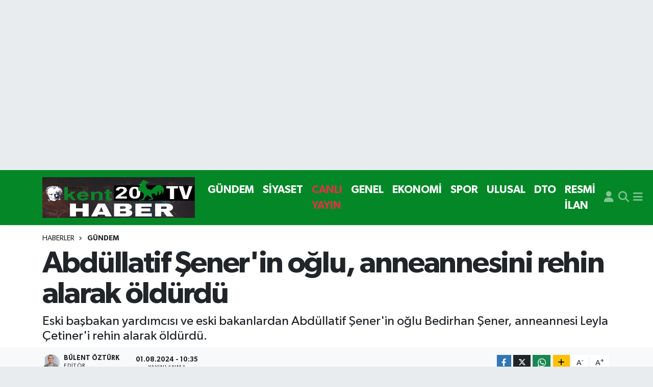

--- FILE ---
content_type: text/html; charset=UTF-8
request_url: https://www.kent20haber.com/abdullatif-senerin-oglu-anneannesini-rehin-alarak-oldurdu
body_size: 20598
content:
<!DOCTYPE html>
<html lang="tr" data-theme="flow">
<head>
<link rel="dns-prefetch" href="//www.kent20haber.com">
<link rel="dns-prefetch" href="//kent20habercom.teimg.com">
<link rel="dns-prefetch" href="//static.tebilisim.com">
<link rel="dns-prefetch" href="//www.googletagmanager.com">
<link rel="dns-prefetch" href="//www.facebook.com">
<link rel="dns-prefetch" href="//www.twitter.com">
<link rel="dns-prefetch" href="//www.instagram.com">
<link rel="dns-prefetch" href="//www.youtube.com">
<link rel="dns-prefetch" href="//www.w3.org">
<link rel="dns-prefetch" href="//x.com">
<link rel="dns-prefetch" href="//api.whatsapp.com">
<link rel="dns-prefetch" href="//www.linkedin.com">
<link rel="dns-prefetch" href="//pinterest.com">
<link rel="dns-prefetch" href="//t.me">
<link rel="dns-prefetch" href="//tebilisim.com">
<link rel="dns-prefetch" href="//facebook.com">
<link rel="dns-prefetch" href="//twitter.com">

    <meta charset="utf-8">
<title>Abdüllatif Şener&#039;in oğlu, anneannesini rehin alarak öldürdü - Denizli</title>
<meta name="description" content="Eski başbakan yardımcısı ve eski bakanlardan Abdüllatif Şener&#039;in oğlu Bedirhan Şener, anneannesi Leyla Çetiner&#039;i rehin alarak öldürdü.">
<link rel="canonical" href="https://www.kent20haber.com/abdullatif-senerin-oglu-anneannesini-rehin-alarak-oldurdu">
<meta name="viewport" content="width=device-width,initial-scale=1">
<meta name="X-UA-Compatible" content="IE=edge">
<meta name="robots" content="max-image-preview:large">
<meta name="theme-color" content="#048827">
<meta name="title" content="Abdüllatif Şener&#039;in oğlu, anneannesini rehin alarak öldürdü">
<meta name="articleSection" content="news">
<meta name="datePublished" content="2024-08-01T10:35:00+03:00">
<meta name="dateModified" content="2024-08-01T10:35:00+03:00">
<meta name="articleAuthor" content="Bülent Öztürk">
<meta name="author" content="Bülent Öztürk">
<link rel="amphtml" href="https://www.kent20haber.com/abdullatif-senerin-oglu-anneannesini-rehin-alarak-oldurdu/amp">
<meta property="og:site_name" content="Denizli Kent 20 Haber">
<meta property="og:title" content="Abdüllatif Şener&#039;in oğlu, anneannesini rehin alarak öldürdü">
<meta property="og:description" content="Eski başbakan yardımcısı ve eski bakanlardan Abdüllatif Şener&#039;in oğlu Bedirhan Şener, anneannesi Leyla Çetiner&#039;i rehin alarak öldürdü.">
<meta property="og:url" content="https://www.kent20haber.com/abdullatif-senerin-oglu-anneannesini-rehin-alarak-oldurdu">
<meta property="og:image" content="https://kent20habercom.teimg.com/kent20haber-com/uploads/2024/08/1-agustos-2024/yeni-haber-mansetleri-3.png">
<meta property="og:type" content="article">
<meta property="og:article:published_time" content="2024-08-01T10:35:00+03:00">
<meta property="og:article:modified_time" content="2024-08-01T10:35:00+03:00">
<meta name="twitter:card" content="summary_large_image">
<meta name="twitter:site" content="@kent20Haber">
<meta name="twitter:title" content="Abdüllatif Şener&#039;in oğlu, anneannesini rehin alarak öldürdü">
<meta name="twitter:description" content="Eski başbakan yardımcısı ve eski bakanlardan Abdüllatif Şener&#039;in oğlu Bedirhan Şener, anneannesi Leyla Çetiner&#039;i rehin alarak öldürdü.">
<meta name="twitter:image" content="https://kent20habercom.teimg.com/kent20haber-com/uploads/2024/08/1-agustos-2024/yeni-haber-mansetleri-3.png">
<meta name="twitter:url" content="https://www.kent20haber.com/abdullatif-senerin-oglu-anneannesini-rehin-alarak-oldurdu">
<link rel="shortcut icon" type="image/x-icon" href="https://kent20habercom.teimg.com/kent20haber-com/uploads/2022/06/i.svg">
<link rel="manifest" href="https://www.kent20haber.com/manifest.json?v=6.6.4" />
<link rel="preload" href="https://static.tebilisim.com/flow/assets/css/font-awesome/fa-solid-900.woff2" as="font" type="font/woff2" crossorigin />
<link rel="preload" href="https://static.tebilisim.com/flow/assets/css/font-awesome/fa-brands-400.woff2" as="font" type="font/woff2" crossorigin />
<link rel="preload" href="https://static.tebilisim.com/flow/assets/css/weather-icons/font/weathericons-regular-webfont.woff2" as="font" type="font/woff2" crossorigin />
<link rel="preload" href="https://static.tebilisim.com/flow/vendor/te/fonts/gibson/Gibson-Bold.woff2" as="font" type="font/woff2" crossorigin />
<link rel="preload" href="https://static.tebilisim.com/flow/vendor/te/fonts/gibson/Gibson-BoldItalic.woff2" as="font" type="font/woff2" crossorigin />
<link rel="preload" href="https://static.tebilisim.com/flow/vendor/te/fonts/gibson/Gibson-Italic.woff2" as="font" type="font/woff2" crossorigin />
<link rel="preload" href="https://static.tebilisim.com/flow/vendor/te/fonts/gibson/Gibson-Light.woff2" as="font" type="font/woff2" crossorigin />
<link rel="preload" href="https://static.tebilisim.com/flow/vendor/te/fonts/gibson/Gibson-LightItalic.woff2" as="font" type="font/woff2" crossorigin />
<link rel="preload" href="https://static.tebilisim.com/flow/vendor/te/fonts/gibson/Gibson-SemiBold.woff2" as="font" type="font/woff2" crossorigin />
<link rel="preload" href="https://static.tebilisim.com/flow/vendor/te/fonts/gibson/Gibson-SemiBoldItalic.woff2" as="font" type="font/woff2" crossorigin />
<link rel="preload" href="https://static.tebilisim.com/flow/vendor/te/fonts/gibson/Gibson.woff2" as="font" type="font/woff2" crossorigin />


<link rel="preload" as="style" href="https://static.tebilisim.com/flow/vendor/te/fonts/gibson.css?v=6.6.4">
<link rel="stylesheet" href="https://static.tebilisim.com/flow/vendor/te/fonts/gibson.css?v=6.6.4">

<style>:root {
        --te-link-color: #333;
        --te-link-hover-color: #000;
        --te-font: "Gibson";
        --te-secondary-font: "Gibson";
        --te-h1-font-size: 60px;
        --te-color: #048827;
        --te-hover-color: #000000;
        --mm-ocd-width: 85%!important; /*  Mobil Menü Genişliği */
        --swiper-theme-color: var(--te-color)!important;
        --header-13-color: #ffc107;
    }</style><link rel="preload" as="style" href="https://static.tebilisim.com/flow/assets/vendor/bootstrap/css/bootstrap.min.css?v=6.6.4">
<link rel="stylesheet" href="https://static.tebilisim.com/flow/assets/vendor/bootstrap/css/bootstrap.min.css?v=6.6.4">
<link rel="preload" as="style" href="https://static.tebilisim.com/flow/assets/css/app6.6.4.min.css">
<link rel="stylesheet" href="https://static.tebilisim.com/flow/assets/css/app6.6.4.min.css">



<script type="application/ld+json">{"@context":"https:\/\/schema.org","@type":"WebSite","url":"https:\/\/www.kent20haber.com","potentialAction":{"@type":"SearchAction","target":"https:\/\/www.kent20haber.com\/arama?q={query}","query-input":"required name=query"}}</script>

<script type="application/ld+json">{"@context":"https:\/\/schema.org","@type":"NewsMediaOrganization","url":"https:\/\/www.kent20haber.com","name":"Denizli Kent 20 Haber","logo":"https:\/\/kent20habercom.teimg.com\/kent20haber-com\/uploads\/2024\/03\/2024\/mart\/whatsapp-gorsel-2024-03-22-saat-160553-00b31260.jpg","sameAs":["https:\/\/www.facebook.com\/kent20haber","https:\/\/www.twitter.com\/kent20Haber","Kent20haber","https:\/\/www.youtube.com\/Kent20Haber","https:\/\/www.instagram.com\/kent20haber"]}</script>

<script type="application/ld+json">{"@context":"https:\/\/schema.org","@graph":[{"@type":"SiteNavigationElement","name":"Ana Sayfa","url":"https:\/\/www.kent20haber.com","@id":"https:\/\/www.kent20haber.com"},{"@type":"SiteNavigationElement","name":"G\u00dcNDEM","url":"https:\/\/www.kent20haber.com\/gundem","@id":"https:\/\/www.kent20haber.com\/gundem"},{"@type":"SiteNavigationElement","name":"TEKNOLOJ\u0130","url":"https:\/\/www.kent20haber.com\/teknoloji","@id":"https:\/\/www.kent20haber.com\/teknoloji"},{"@type":"SiteNavigationElement","name":"\u00d6ZEL HABER","url":"https:\/\/www.kent20haber.com\/ozel-haber","@id":"https:\/\/www.kent20haber.com\/ozel-haber"},{"@type":"SiteNavigationElement","name":"SPOR","url":"https:\/\/www.kent20haber.com\/spor","@id":"https:\/\/www.kent20haber.com\/spor"},{"@type":"SiteNavigationElement","name":"EKONOM\u0130","url":"https:\/\/www.kent20haber.com\/ekonomi","@id":"https:\/\/www.kent20haber.com\/ekonomi"},{"@type":"SiteNavigationElement","name":"S\u0130YASET","url":"https:\/\/www.kent20haber.com\/siyaset","@id":"https:\/\/www.kent20haber.com\/siyaset"},{"@type":"SiteNavigationElement","name":"SA\u011eLIK","url":"https:\/\/www.kent20haber.com\/saglik","@id":"https:\/\/www.kent20haber.com\/saglik"},{"@type":"SiteNavigationElement","name":"YA\u015eAM","url":"https:\/\/www.kent20haber.com\/yasam","@id":"https:\/\/www.kent20haber.com\/yasam"},{"@type":"SiteNavigationElement","name":"E\u011e\u0130T\u0130M","url":"https:\/\/www.kent20haber.com\/egitim","@id":"https:\/\/www.kent20haber.com\/egitim"},{"@type":"SiteNavigationElement","name":"MAGAZ\u0130N","url":"https:\/\/www.kent20haber.com\/magazin","@id":"https:\/\/www.kent20haber.com\/magazin"},{"@type":"SiteNavigationElement","name":"B\u0130L\u0130M","url":"https:\/\/www.kent20haber.com\/bilim","@id":"https:\/\/www.kent20haber.com\/bilim"},{"@type":"SiteNavigationElement","name":"T\u0130CARET","url":"https:\/\/www.kent20haber.com\/ticaret","@id":"https:\/\/www.kent20haber.com\/ticaret"},{"@type":"SiteNavigationElement","name":"ASAY\u0130\u015e","url":"https:\/\/www.kent20haber.com\/asayis","@id":"https:\/\/www.kent20haber.com\/asayis"},{"@type":"SiteNavigationElement","name":"Yerel","url":"https:\/\/www.kent20haber.com\/yerel","@id":"https:\/\/www.kent20haber.com\/yerel"},{"@type":"SiteNavigationElement","name":"GENEL","url":"https:\/\/www.kent20haber.com\/genel","@id":"https:\/\/www.kent20haber.com\/genel"},{"@type":"SiteNavigationElement","name":"D\u0131\u015f Haberler","url":"https:\/\/www.kent20haber.com\/dis-haberler","@id":"https:\/\/www.kent20haber.com\/dis-haberler"},{"@type":"SiteNavigationElement","name":"HABERDE \u0130NSAN","url":"https:\/\/www.kent20haber.com\/haberde-insan","@id":"https:\/\/www.kent20haber.com\/haberde-insan"},{"@type":"SiteNavigationElement","name":"\u00c7EVRE","url":"https:\/\/www.kent20haber.com\/cevre","@id":"https:\/\/www.kent20haber.com\/cevre"},{"@type":"SiteNavigationElement","name":"K\u00fclt\u00fcr Sanat","url":"https:\/\/www.kent20haber.com\/kultur-sanat","@id":"https:\/\/www.kent20haber.com\/kultur-sanat"},{"@type":"SiteNavigationElement","name":"Politika","url":"https:\/\/www.kent20haber.com\/politika","@id":"https:\/\/www.kent20haber.com\/politika"},{"@type":"SiteNavigationElement","name":"Bilim, Teknoloji","url":"https:\/\/www.kent20haber.com\/bilim-teknoloji","@id":"https:\/\/www.kent20haber.com\/bilim-teknoloji"},{"@type":"SiteNavigationElement","name":"B\u0130L\u0130M VE TEKNOLOJ\u0130","url":"https:\/\/www.kent20haber.com\/bilim-ve-teknoloji","@id":"https:\/\/www.kent20haber.com\/bilim-ve-teknoloji"},{"@type":"SiteNavigationElement","name":"tan\u0131t\u0131m","url":"https:\/\/www.kent20haber.com\/tanitim","@id":"https:\/\/www.kent20haber.com\/tanitim"},{"@type":"SiteNavigationElement","name":"CANLI YAYIN","url":"https:\/\/www.kent20haber.com\/canli-yayin","@id":"https:\/\/www.kent20haber.com\/canli-yayin"},{"@type":"SiteNavigationElement","name":"Sokak R\u00f6portaj","url":"https:\/\/www.kent20haber.com\/sokak-roportaj","@id":"https:\/\/www.kent20haber.com\/sokak-roportaj"},{"@type":"SiteNavigationElement","name":"ASTROLOJ\u0130","url":"https:\/\/www.kent20haber.com\/astroloji","@id":"https:\/\/www.kent20haber.com\/astroloji"},{"@type":"SiteNavigationElement","name":"Ulusal","url":"https:\/\/www.kent20haber.com\/ulusal","@id":"https:\/\/www.kent20haber.com\/ulusal"},{"@type":"SiteNavigationElement","name":"DTO","url":"https:\/\/www.kent20haber.com\/dto-1","@id":"https:\/\/www.kent20haber.com\/dto-1"},{"@type":"SiteNavigationElement","name":"RESM\u0130 \u0130LAN","url":"https:\/\/www.kent20haber.com\/resmi-ilan","@id":"https:\/\/www.kent20haber.com\/resmi-ilan"},{"@type":"SiteNavigationElement","name":"K\u00fcnye","url":"https:\/\/www.kent20haber.com\/kunye","@id":"https:\/\/www.kent20haber.com\/kunye"},{"@type":"SiteNavigationElement","name":"CANLI YAYIN","url":"https:\/\/www.kent20haber.com\/kent-canli-yayin","@id":"https:\/\/www.kent20haber.com\/kent-canli-yayin"},{"@type":"SiteNavigationElement","name":"Gizlilik S\u00f6zle\u015fmesi","url":"https:\/\/www.kent20haber.com\/gizlilik-sozlesmesi","@id":"https:\/\/www.kent20haber.com\/gizlilik-sozlesmesi"},{"@type":"SiteNavigationElement","name":"Yazarlar","url":"https:\/\/www.kent20haber.com\/yazarlar","@id":"https:\/\/www.kent20haber.com\/yazarlar"},{"@type":"SiteNavigationElement","name":"Foto Galeri","url":"https:\/\/www.kent20haber.com\/foto-galeri","@id":"https:\/\/www.kent20haber.com\/foto-galeri"},{"@type":"SiteNavigationElement","name":"Video Galeri","url":"https:\/\/www.kent20haber.com\/video","@id":"https:\/\/www.kent20haber.com\/video"},{"@type":"SiteNavigationElement","name":"Biyografiler","url":"https:\/\/www.kent20haber.com\/biyografi","@id":"https:\/\/www.kent20haber.com\/biyografi"},{"@type":"SiteNavigationElement","name":"Seri \u0130lanlar","url":"https:\/\/www.kent20haber.com\/ilan","@id":"https:\/\/www.kent20haber.com\/ilan"},{"@type":"SiteNavigationElement","name":"Vefatlar","url":"https:\/\/www.kent20haber.com\/vefat","@id":"https:\/\/www.kent20haber.com\/vefat"},{"@type":"SiteNavigationElement","name":"R\u00f6portajlar","url":"https:\/\/www.kent20haber.com\/roportaj","@id":"https:\/\/www.kent20haber.com\/roportaj"},{"@type":"SiteNavigationElement","name":"Ac\u0131payam Bug\u00fcn, Yar\u0131n ve 1 Haftal\u0131k Hava Durumu Tahmini","url":"https:\/\/www.kent20haber.com\/acipayam-hava-durumu","@id":"https:\/\/www.kent20haber.com\/acipayam-hava-durumu"},{"@type":"SiteNavigationElement","name":"Ac\u0131payam Namaz Vakitleri","url":"https:\/\/www.kent20haber.com\/acipayam-namaz-vakitleri","@id":"https:\/\/www.kent20haber.com\/acipayam-namaz-vakitleri"},{"@type":"SiteNavigationElement","name":"Puan Durumu ve Fikst\u00fcr","url":"https:\/\/www.kent20haber.com\/futbol\/super-lig-puan-durumu-ve-fikstur","@id":"https:\/\/www.kent20haber.com\/futbol\/super-lig-puan-durumu-ve-fikstur"}]}</script>

<script type="application/ld+json">{"@context":"https:\/\/schema.org","@type":"BreadcrumbList","itemListElement":[{"@type":"ListItem","position":1,"item":{"@type":"Thing","@id":"https:\/\/www.kent20haber.com","name":"Haberler"}}]}</script>
<script type="application/ld+json">{"@context":"https:\/\/schema.org","@type":"NewsArticle","headline":"Abd\u00fcllatif \u015eener'in o\u011flu, anneannesini rehin alarak \u00f6ld\u00fcrd\u00fc","articleSection":"G\u00dcNDEM","dateCreated":"2024-08-01T10:35:00+03:00","datePublished":"2024-08-01T10:35:00+03:00","dateModified":"2024-08-01T10:35:00+03:00","wordCount":150,"genre":"news","mainEntityOfPage":{"@type":"WebPage","@id":"https:\/\/www.kent20haber.com\/abdullatif-senerin-oglu-anneannesini-rehin-alarak-oldurdu"},"articleBody":"<p>Bedirhan \u015eener ile anneannesi Leyla \u00c7etiner aras\u0131nda Ankara'da ikamet ettikleri Ayranc\u0131 Mahallesi'ndeki evlerinde tart\u0131\u015fma ya\u015fand\u0131. Tart\u0131\u015fma s\u0131ras\u0131nda Bedirhan \u015eener, anneannesi Leyla \u00c7etiner'i silahla rehin ald\u0131.<\/p>\r\n\r\n<p>Olay\u0131 \u00f6\u011frenen Abd\u00fcllatif \u015eener polisi arayarak durumu bildirdi. Olay yerine \u00e7ok say\u0131da polis ekibi sevk edilirken, rehin alma durumu nedeniyle b\u00f6lgeye \u00f6zel hareket polisi de geldi.&nbsp;<\/p>\r\n\r\n<p>Bedirhan \u015eener, tart\u0131\u015fman\u0131n b\u00fcy\u00fcmesi \u00fczerine \u00c7etiner'i silahla vurarak \u00f6ld\u00fcrd\u00fc. Polisler Bedirhan \u015eener'i g\u00f6zalt\u0131na ald\u0131.<\/p>\r\n\r\n<p><strong>\u015eENER, S\u00d6ZC\u00dc'YE KONU\u015eTU<\/strong><\/p>\r\n\r\n<p>S\u00d6ZC\u00dc\u2019ye konu\u015fan Abd\u00fcllatif \u015eener, sosyal medyada yer alan iddialar\u0131n as\u0131ls\u0131z oldu\u011funu, e\u015finin hayatta oldu\u011funu belirterek \u015funlar\u0131 s\u00f6yledi:<\/p>\r\n\r\n<p>* Psikolojik sorunlar\u0131 olan o\u011flum kar\u015f\u0131s\u0131ndaki ki\u015finin anneannesini oldu\u011funu bile bilmeden ate\u015f etmi\u015f. \u00c7ok \u00fczg\u00fcn\u00fcz. Vahim bir olay. O\u011flumun, annesini \u00f6ld\u00fcrd\u00fc\u011f\u00fc iddialar\u0131 do\u011fru de\u011fil.<\/p>","description":"Eski ba\u015fbakan yard\u0131mc\u0131s\u0131 ve eski bakanlardan Abd\u00fcllatif \u015eener'in o\u011flu Bedirhan \u015eener, anneannesi Leyla \u00c7etiner'i rehin alarak \u00f6ld\u00fcrd\u00fc.","inLanguage":"tr-TR","keywords":[],"image":{"@type":"ImageObject","url":"https:\/\/kent20habercom.teimg.com\/crop\/1280x720\/kent20haber-com\/uploads\/2024\/08\/1-agustos-2024\/yeni-haber-mansetleri-3.png","width":"1280","height":"720","caption":"Abd\u00fcllatif \u015eener'in o\u011flu, anneannesini rehin alarak \u00f6ld\u00fcrd\u00fc"},"publishingPrinciples":"https:\/\/www.kent20haber.com\/gizlilik-sozlesmesi","isFamilyFriendly":"http:\/\/schema.org\/True","isAccessibleForFree":"http:\/\/schema.org\/True","publisher":{"@type":"Organization","name":"Denizli Kent 20 Haber","image":"https:\/\/kent20habercom.teimg.com\/kent20haber-com\/uploads\/2024\/03\/2024\/mart\/whatsapp-gorsel-2024-03-22-saat-160553-00b31260.jpg","logo":{"@type":"ImageObject","url":"https:\/\/kent20habercom.teimg.com\/kent20haber-com\/uploads\/2024\/03\/2024\/mart\/whatsapp-gorsel-2024-03-22-saat-160553-00b31260.jpg","width":"640","height":"375"}},"author":{"@type":"Person","name":"B\u00fclent \u00d6zt\u00fcrk","honorificPrefix":"","jobTitle":"","url":null}}</script>





<script async src="https://www.googletagmanager.com/gtag/js?id=G-7YJBF10L1T"></script>
<script>
  window.dataLayer = window.dataLayer || [];
  function gtag(){dataLayer.push(arguments);}
  gtag('js', new Date());

  gtag('config', 'G-7YJBF10L1T');
</script>






</head>




<body class="d-flex flex-column min-vh-100">

    <div id="ad_152" data-channel="152" data-advert="temedya" data-rotation="120" class="d-none d-sm-flex flex-column align-items-center justify-content-start text-center mx-auto overflow-hidden my-3" data-affix="0" style="width: 1235px;height: 300px;" data-width="1235" data-height="300"></div><div id="ad_152_mobile" data-channel="152" data-advert="temedya" data-rotation="120" class="d-flex d-sm-none flex-column align-items-center justify-content-start text-center mx-auto overflow-hidden my-3" data-affix="0" style="width: 400px;height: 100px;" data-width="400" data-height="100"></div>
    

    <header class="header-5">
    <nav class="main-menu navbar navbar-expand navbar-dark bg-te-color shadow-sm py-2">
        <div class="container">
            <div class="d-lg-none">
                <a href="#menu" title="Ana Menü"><i class="fa fa-bars fa-lg text-white-50"></i></a>
            </div>
                        <a class="navbar-brand me-0" href="/" title="Denizli Kent 20 Haber">
                <img src="https://kent20habercom.teimg.com/kent20haber-com/uploads/2024/03/2024/mart/whatsapp-gorsel-2024-03-22-saat-160553-00b31260.jpg" alt="Denizli Kent 20 Haber" width="299" height="40" class="light-mode img-fluid flow-logo">
<img src="https://kent20habercom.teimg.com/kent20haber-com/uploads/2024/03/2024/mart/whatsapp-gorsel-2024-03-22-saat-160553-00b31260.jpg" alt="Denizli Kent 20 Haber" width="299" height="40" class="dark-mode img-fluid flow-logo d-none">

            </a>
                        <ul  class="main-menu navbar-nav me-auto d-none d-lg-inline-flex lead ms-3 fw-semibold">
        <li class="nav-item   ">
        <a href="/gundem" class="nav-link text-white" target="_self" title="GÜNDEM">GÜNDEM</a>
        
    </li>
        <li class="nav-item   ">
        <a href="/siyaset" class="nav-link text-white" target="_self" title="SİYASET">SİYASET</a>
        
    </li>
        <li class="nav-item   ">
        <a href="/canli-yayin" class="nav-link text-danger" target="_self" title="CANLI YAYIN">CANLI YAYIN</a>
        
    </li>
        <li class="nav-item   ">
        <a href="/genel" class="nav-link text-white" target="_self" title="GENEL">GENEL</a>
        
    </li>
        <li class="nav-item   ">
        <a href="/ekonomi" class="nav-link text-white" target="_self" title="EKONOMİ">EKONOMİ</a>
        
    </li>
        <li class="nav-item   ">
        <a href="/spor" class="nav-link text-white" target="_self" title="SPOR">SPOR</a>
        
    </li>
        <li class="nav-item   ">
        <a href="/ulusal" class="nav-link text-white" target="_self" title="ULUSAL">ULUSAL</a>
        
    </li>
        <li class="nav-item   ">
        <a href="/dto-1" class="nav-link text-white" target="_self" title="DTO">DTO</a>
        
    </li>
        <li class="nav-item   ">
        <a href="/resmi-ilan" class="nav-link text-white" target="_self" title="RESMİ İLAN">RESMİ İLAN</a>
        
    </li>
    </ul>

            <ul class="navigation-menu navbar-nav d-flex align-items-center">
                <li class="nav-item d-none d-lg-block">
                    <a href="/member/login" class="nav-link p-0 ms-2" title="Üyelik Girişi" target="_blank">
                        <i class="fa fa-user fa-lg text-white-50"></i>
                    </a>
                </li>
                <li class="nav-item">
                    <a href="/arama" class="nav-link p-0 ms-2" title="Ara">
                        <i class="fa fa-search fa-lg text-white-50"></i>
                    </a>
                </li>
                
                <li class="nav-item dropdown d-none d-lg-block position-static">
                    <a class="nav-link p-0 ms-2 text-white-50" data-bs-toggle="dropdown" href="#" aria-haspopup="true" aria-expanded="false" title="Ana Menü"><i class="fa fa-bars fa-lg"></i></a>
                    <div class="mega-menu dropdown-menu dropdown-menu-end text-capitalize shadow-lg border-0 rounded-0">

    <div class="row g-3 small p-3">

                <div class="col">
            <div class="extra-sections bg-light p-3 border">
                <a href="https://www.kent20haber.com/denizli-nobetci-eczaneler" title="Denizli Nöbetçi Eczaneler" class="d-block border-bottom pb-2 mb-2" target="_self"><i class="fa-solid fa-capsules me-2"></i>Denizli Nöbetçi Eczaneler</a>
<a href="https://www.kent20haber.com/denizli-hava-durumu" title="Denizli Hava Durumu" class="d-block border-bottom pb-2 mb-2" target="_self"><i class="fa-solid fa-cloud-sun me-2"></i>Denizli Hava Durumu</a>
<a href="https://www.kent20haber.com/denizli-namaz-vakitleri" title="Denizli Namaz Vakitleri" class="d-block border-bottom pb-2 mb-2" target="_self"><i class="fa-solid fa-mosque me-2"></i>Denizli Namaz Vakitleri</a>
<a href="https://www.kent20haber.com/denizli-trafik-durumu" title="Denizli Trafik Yoğunluk Haritası" class="d-block border-bottom pb-2 mb-2" target="_self"><i class="fa-solid fa-car me-2"></i>Denizli Trafik Yoğunluk Haritası</a>
<a href="https://www.kent20haber.com/futbol/super-lig-puan-durumu-ve-fikstur" title="Süper Lig Puan Durumu ve Fikstür" class="d-block border-bottom pb-2 mb-2" target="_self"><i class="fa-solid fa-chart-bar me-2"></i>Süper Lig Puan Durumu ve Fikstür</a>
<a href="https://www.kent20haber.com/tum-mansetler" title="Tüm Manşetler" class="d-block border-bottom pb-2 mb-2" target="_self"><i class="fa-solid fa-newspaper me-2"></i>Tüm Manşetler</a>
<a href="https://www.kent20haber.com/sondakika-haberleri" title="Son Dakika Haberleri" class="d-block border-bottom pb-2 mb-2" target="_self"><i class="fa-solid fa-bell me-2"></i>Son Dakika Haberleri</a>

            </div>
        </div>
        
        <div class="col">
        <a href="/gundem" class="d-block border-bottom  pb-2 mb-2" target="_self" title="GÜNDEM">GÜNDEM</a>
            <a href="/siyaset" class="d-block border-bottom  pb-2 mb-2" target="_self" title="SİYASET">SİYASET</a>
            <a href="/canli-yayin" class="d-block border-bottom  pb-2 mb-2" target="_self" title="CANLI YAYIN">CANLI YAYIN</a>
            <a href="/genel" class="d-block border-bottom  pb-2 mb-2" target="_self" title="GENEL">GENEL</a>
            <a href="/ekonomi" class="d-block border-bottom  pb-2 mb-2" target="_self" title="EKONOMİ">EKONOMİ</a>
            <a href="/spor" class="d-block border-bottom  pb-2 mb-2" target="_self" title="SPOR">SPOR</a>
            <a href="/ulusal" class="d-block  pb-2 mb-2" target="_self" title="ULUSAL">ULUSAL</a>
        </div><div class="col">
            <a href="/dto-1" class="d-block border-bottom  pb-2 mb-2" target="_self" title="DTO">DTO</a>
            <a href="/resmi-ilan" class="d-block border-bottom  pb-2 mb-2" target="_self" title="RESMİ İLAN">RESMİ İLAN</a>
        </div>
<div class="col">
        <a href="/egitim" class="d-block border-bottom  pb-2 mb-2" target="_self" title="EĞİTİM">EĞİTİM</a>
            <a href="/asayis" class="d-block border-bottom  pb-2 mb-2" target="_self" title="ASAYİŞ">ASAYİŞ</a>
            <a href="/yerel" class="d-block border-bottom  pb-2 mb-2" target="_self" title="Yerel">Yerel</a>
            <a href="/ozel-haber" class="d-block border-bottom  pb-2 mb-2" target="_self" title="ÖZEL HABER">ÖZEL HABER</a>
            <a href="/teknoloji" class="d-block border-bottom  pb-2 mb-2" target="_self" title="TEKNOLOJİ">TEKNOLOJİ</a>
            <a href="/yasam" class="d-block border-bottom  pb-2 mb-2" target="_self" title="YAŞAM">YAŞAM</a>
            <a href="/magazin" class="d-block  pb-2 mb-2" target="_self" title="MAGAZİN">MAGAZİN</a>
        </div><div class="col">
            <a href="/bilim" class="d-block border-bottom  pb-2 mb-2" target="_self" title="BİLİM">BİLİM</a>
            <a href="/ticaret" class="d-block border-bottom  pb-2 mb-2" target="_self" title="TİCARET">TİCARET</a>
            <a href="/dis-haberler" class="d-block border-bottom  pb-2 mb-2" target="_self" title="Dış Haberler">Dış Haberler</a>
            <a href="/haberde-insan" class="d-block border-bottom  pb-2 mb-2" target="_self" title="HABERDE İNSAN">HABERDE İNSAN</a>
            <a href="/cevre" class="d-block border-bottom  pb-2 mb-2" target="_self" title="ÇEVRE">ÇEVRE</a>
            <a href="/kultur-sanat" class="d-block border-bottom  pb-2 mb-2" target="_self" title="Kültür Sanat">Kültür Sanat</a>
            <a href="/politika" class="d-block  pb-2 mb-2" target="_self" title="Politika">Politika</a>
        </div><div class="col">
            <a href="/bilim-teknoloji" class="d-block border-bottom  pb-2 mb-2" target="_self" title="Bilim, Teknoloji">Bilim, Teknoloji</a>
            <a href="/bilim-ve-teknoloji" class="d-block border-bottom  pb-2 mb-2" target="_self" title="BİLİM VE TEKNOLOJİ">BİLİM VE TEKNOLOJİ</a>
        </div>


    </div>

    <div class="p-3 bg-light">
                <a class="me-3"
            href="https://www.facebook.com/kent20haber" target="_blank" rel="nofollow noreferrer noopener"><i class="fab fa-facebook me-2 text-navy"></i> Facebook</a>
                        <a class="me-3"
            href="https://www.twitter.com/kent20Haber" target="_blank" rel="nofollow noreferrer noopener"><i class="fab fa-x-twitter "></i> Twitter</a>
                        <a class="me-3"
            href="https://www.instagram.com/kent20haber" target="_blank" rel="nofollow noreferrer noopener"><i class="fab fa-instagram me-2 text-magenta"></i> Instagram</a>
                        <a class="me-3"
            href="Kent20haber" target="_blank" rel="nofollow noreferrer noopener"><i class="fab fa-linkedin me-2 text-navy"></i> Linkedin</a>
                        <a class="me-3"
            href="https://www.youtube.com/Kent20Haber" target="_blank" rel="nofollow noreferrer noopener"><i class="fab fa-youtube me-2 text-danger"></i> Youtube</a>
                                                    </div>

    <div class="mega-menu-footer p-2 bg-te-color">
        <a class="dropdown-item text-white" href="/kunye" title="Künye"><i class="fa fa-id-card me-2"></i> Künye</a>
        <a class="dropdown-item text-white" href="/iletisim" title="İletişim"><i class="fa fa-envelope me-2"></i> İletişim</a>
        <a class="dropdown-item text-white" href="/rss-baglantilari" title="RSS Bağlantıları"><i class="fa fa-rss me-2"></i> RSS Bağlantıları</a>
        <a class="dropdown-item text-white" href="/member/login" title="Üyelik Girişi"><i class="fa fa-user me-2"></i> Üyelik Girişi</a>
    </div>


</div>

                </li>
            </ul>
        </div>
    </nav>
    <ul  class="mobile-categories d-lg-none list-inline bg-white">
        <li class="list-inline-item">
        <a href="/gundem" class="text-dark" target="_self" title="GÜNDEM">
                GÜNDEM
        </a>
    </li>
        <li class="list-inline-item">
        <a href="/siyaset" class="text-dark" target="_self" title="SİYASET">
                SİYASET
        </a>
    </li>
        <li class="list-inline-item">
        <a href="/canli-yayin" class="text-danger" target="_self" title="CANLI YAYIN">
                CANLI YAYIN
        </a>
    </li>
        <li class="list-inline-item">
        <a href="/genel" class="text-dark" target="_self" title="GENEL">
                GENEL
        </a>
    </li>
        <li class="list-inline-item">
        <a href="/ekonomi" class="text-dark" target="_self" title="EKONOMİ">
                EKONOMİ
        </a>
    </li>
        <li class="list-inline-item">
        <a href="/spor" class="text-dark" target="_self" title="SPOR">
                SPOR
        </a>
    </li>
        <li class="list-inline-item">
        <a href="/ulusal" class="text-dark" target="_self" title="ULUSAL">
                ULUSAL
        </a>
    </li>
        <li class="list-inline-item">
        <a href="/dto-1" class="text-dark" target="_self" title="DTO">
                DTO
        </a>
    </li>
        <li class="list-inline-item">
        <a href="/resmi-ilan" class="text-dark" target="_self" title="RESMİ İLAN">
                RESMİ İLAN
        </a>
    </li>
    </ul>


</header>






<main class="single overflow-hidden" style="min-height: 300px">

            <script>
document.addEventListener("DOMContentLoaded", function () {
    if (document.querySelector('.bik-ilan-detay')) {
        document.getElementById('story-line').style.display = 'none';
    }
});
</script>
<section id="story-line" class="d-md-none bg-white" data-widget-unique-key="">
    <script>
        var story_items = [{"id":"gundem","photo":"https:\/\/kent20habercom.teimg.com\/crop\/200x200\/kent20haber-com\/uploads\/2026\/01\/2026-yili\/ocak-ayi\/haber-manseti-5-6.png","name":"G\u00dcNDEM","items":[{"id":44721,"type":"photo","length":10,"src":"https:\/\/kent20habercom.teimg.com\/crop\/720x1280\/kent20haber-com\/uploads\/2026\/01\/2026-yili\/ocak-ayi\/haber-manseti-5-6.png","link":"https:\/\/www.kent20haber.com\/haldun-dormen-son-yolculuguna-ugurlandi","linkText":"Haldun Dormen son yolculu\u011funa u\u011furland\u0131","time":1769341080},{"id":44718,"type":"photo","length":10,"src":"https:\/\/kent20habercom.teimg.com\/crop\/720x1280\/kent20haber-com\/uploads\/2026\/01\/2026-yili\/ocak-ayi\/haber-manseti-2026-01-25t130230983.png","link":"https:\/\/www.kent20haber.com\/yeniceden-pau-arenaya-cagri","linkText":"Yenice\u2019den PA\u00dc Arena\u2019ya \u00c7a\u011fr\u0131","time":1769334900},{"id":44715,"type":"photo","length":10,"src":"https:\/\/kent20habercom.teimg.com\/crop\/720x1280\/kent20haber-com\/uploads\/2026\/01\/2026-yili\/ocak-ayi\/haber-manseti-2026-01-25t112229170.png","link":"https:\/\/www.kent20haber.com\/cameli-festivali-5-8-agustosta","linkText":"\u00c7ameli Festivali 5\u20138 A\u011fustos\u2019ta","time":1769328120},{"id":44712,"type":"photo","length":10,"src":"https:\/\/kent20habercom.teimg.com\/crop\/720x1280\/kent20haber-com\/uploads\/2026\/01\/2026-yili\/ocak-ayi\/haber-manseti-2026-01-25t102533531.png","link":"https:\/\/www.kent20haber.com\/buldanda-basarili-polislere-odul","linkText":"Buldan\u2019da Ba\u015far\u0131l\u0131 Polislere \u00d6d\u00fcl","time":1769326020}]},{"id":"yasam","photo":"https:\/\/kent20habercom.teimg.com\/crop\/200x200\/kent20haber-com\/uploads\/2026\/01\/2026-yili\/ocak-ayi\/haber-manseti-5-6.png","name":"YA\u015eAM","items":[{"id":44721,"type":"photo","length":10,"src":"https:\/\/kent20habercom.teimg.com\/crop\/720x1280\/kent20haber-com\/uploads\/2026\/01\/2026-yili\/ocak-ayi\/haber-manseti-5-6.png","link":"https:\/\/www.kent20haber.com\/haldun-dormen-son-yolculuguna-ugurlandi","linkText":"Haldun Dormen son yolculu\u011funa u\u011furland\u0131","time":1769341080}]},{"id":"magazin","photo":"https:\/\/kent20habercom.teimg.com\/crop\/200x200\/kent20haber-com\/uploads\/2026\/01\/2026-yili\/ocak-ayi\/haber-manseti-5-6.png","name":"MAGAZ\u0130N","items":[{"id":44721,"type":"photo","length":10,"src":"https:\/\/kent20habercom.teimg.com\/crop\/720x1280\/kent20haber-com\/uploads\/2026\/01\/2026-yili\/ocak-ayi\/haber-manseti-5-6.png","link":"https:\/\/www.kent20haber.com\/haldun-dormen-son-yolculuguna-ugurlandi","linkText":"Haldun Dormen son yolculu\u011funa u\u011furland\u0131","time":1769341080}]},{"id":"genel","photo":"https:\/\/kent20habercom.teimg.com\/crop\/200x200\/kent20haber-com\/uploads\/2026\/01\/2026-yili\/ocak-ayi\/haber-manseti-5-6.png","name":"GENEL","items":[{"id":44721,"type":"photo","length":10,"src":"https:\/\/kent20habercom.teimg.com\/crop\/720x1280\/kent20haber-com\/uploads\/2026\/01\/2026-yili\/ocak-ayi\/haber-manseti-5-6.png","link":"https:\/\/www.kent20haber.com\/haldun-dormen-son-yolculuguna-ugurlandi","linkText":"Haldun Dormen son yolculu\u011funa u\u011furland\u0131","time":1769341080},{"id":44718,"type":"photo","length":10,"src":"https:\/\/kent20habercom.teimg.com\/crop\/720x1280\/kent20haber-com\/uploads\/2026\/01\/2026-yili\/ocak-ayi\/haber-manseti-2026-01-25t130230983.png","link":"https:\/\/www.kent20haber.com\/yeniceden-pau-arenaya-cagri","linkText":"Yenice\u2019den PA\u00dc Arena\u2019ya \u00c7a\u011fr\u0131","time":1769334900},{"id":44715,"type":"photo","length":10,"src":"https:\/\/kent20habercom.teimg.com\/crop\/720x1280\/kent20haber-com\/uploads\/2026\/01\/2026-yili\/ocak-ayi\/haber-manseti-2026-01-25t112229170.png","link":"https:\/\/www.kent20haber.com\/cameli-festivali-5-8-agustosta","linkText":"\u00c7ameli Festivali 5\u20138 A\u011fustos\u2019ta","time":1769328120},{"id":44712,"type":"photo","length":10,"src":"https:\/\/kent20habercom.teimg.com\/crop\/720x1280\/kent20haber-com\/uploads\/2026\/01\/2026-yili\/ocak-ayi\/haber-manseti-2026-01-25t102533531.png","link":"https:\/\/www.kent20haber.com\/buldanda-basarili-polislere-odul","linkText":"Buldan\u2019da Ba\u015far\u0131l\u0131 Polislere \u00d6d\u00fcl","time":1769326020}]},{"id":"yerel","photo":"https:\/\/kent20habercom.teimg.com\/crop\/200x200\/kent20haber-com\/uploads\/2026\/01\/2026-yili\/ocak-ayi\/haber-manseti-2026-01-25t130230983.png","name":"Yerel","items":[{"id":44718,"type":"photo","length":10,"src":"https:\/\/kent20habercom.teimg.com\/crop\/720x1280\/kent20haber-com\/uploads\/2026\/01\/2026-yili\/ocak-ayi\/haber-manseti-2026-01-25t130230983.png","link":"https:\/\/www.kent20haber.com\/yeniceden-pau-arenaya-cagri","linkText":"Yenice\u2019den PA\u00dc Arena\u2019ya \u00c7a\u011fr\u0131","time":1769334900},{"id":44715,"type":"photo","length":10,"src":"https:\/\/kent20habercom.teimg.com\/crop\/720x1280\/kent20haber-com\/uploads\/2026\/01\/2026-yili\/ocak-ayi\/haber-manseti-2026-01-25t112229170.png","link":"https:\/\/www.kent20haber.com\/cameli-festivali-5-8-agustosta","linkText":"\u00c7ameli Festivali 5\u20138 A\u011fustos\u2019ta","time":1769328120},{"id":44712,"type":"photo","length":10,"src":"https:\/\/kent20habercom.teimg.com\/crop\/720x1280\/kent20haber-com\/uploads\/2026\/01\/2026-yili\/ocak-ayi\/haber-manseti-2026-01-25t102533531.png","link":"https:\/\/www.kent20haber.com\/buldanda-basarili-polislere-odul","linkText":"Buldan\u2019da Ba\u015far\u0131l\u0131 Polislere \u00d6d\u00fcl","time":1769326020}]},{"id":"denizli","photo":"https:\/\/kent20habercom.teimg.com\/crop\/200x200\/kent20haber-com\/uploads\/2026\/01\/2026-yili\/ocak-ayi\/haber-manseti-2026-01-25t130230983.png","name":"DEN\u0130ZL\u0130","items":[{"id":44718,"type":"photo","length":10,"src":"https:\/\/kent20habercom.teimg.com\/crop\/720x1280\/kent20haber-com\/uploads\/2026\/01\/2026-yili\/ocak-ayi\/haber-manseti-2026-01-25t130230983.png","link":"https:\/\/www.kent20haber.com\/yeniceden-pau-arenaya-cagri","linkText":"Yenice\u2019den PA\u00dc Arena\u2019ya \u00c7a\u011fr\u0131","time":1769334900},{"id":44715,"type":"photo","length":10,"src":"https:\/\/kent20habercom.teimg.com\/crop\/720x1280\/kent20haber-com\/uploads\/2026\/01\/2026-yili\/ocak-ayi\/haber-manseti-2026-01-25t112229170.png","link":"https:\/\/www.kent20haber.com\/cameli-festivali-5-8-agustosta","linkText":"\u00c7ameli Festivali 5\u20138 A\u011fustos\u2019ta","time":1769328120},{"id":44712,"type":"photo","length":10,"src":"https:\/\/kent20habercom.teimg.com\/crop\/720x1280\/kent20haber-com\/uploads\/2026\/01\/2026-yili\/ocak-ayi\/haber-manseti-2026-01-25t102533531.png","link":"https:\/\/www.kent20haber.com\/buldanda-basarili-polislere-odul","linkText":"Buldan\u2019da Ba\u015far\u0131l\u0131 Polislere \u00d6d\u00fcl","time":1769326020}]},{"id":"spor","photo":"https:\/\/kent20habercom.teimg.com\/crop\/200x200\/kent20haber-com\/uploads\/2026\/01\/2026-yili\/ocak-ayi\/haber-manseti-2026-01-25t130230983.png","name":"SPOR","items":[{"id":44718,"type":"photo","length":10,"src":"https:\/\/kent20habercom.teimg.com\/crop\/720x1280\/kent20haber-com\/uploads\/2026\/01\/2026-yili\/ocak-ayi\/haber-manseti-2026-01-25t130230983.png","link":"https:\/\/www.kent20haber.com\/yeniceden-pau-arenaya-cagri","linkText":"Yenice\u2019den PA\u00dc Arena\u2019ya \u00c7a\u011fr\u0131","time":1769334900}]},{"id":"kultur","photo":"https:\/\/kent20habercom.teimg.com\/crop\/200x200\/kent20haber-com\/uploads\/2026\/01\/2026-yili\/ocak-ayi\/haber-manseti-2026-01-25t112229170.png","name":"K\u00fclt\u00fcr","items":[{"id":44715,"type":"photo","length":10,"src":"https:\/\/kent20habercom.teimg.com\/crop\/720x1280\/kent20haber-com\/uploads\/2026\/01\/2026-yili\/ocak-ayi\/haber-manseti-2026-01-25t112229170.png","link":"https:\/\/www.kent20haber.com\/cameli-festivali-5-8-agustosta","linkText":"\u00c7ameli Festivali 5\u20138 A\u011fustos\u2019ta","time":1769328120}]},{"id":"asayis","photo":"https:\/\/kent20habercom.teimg.com\/crop\/200x200\/kent20haber-com\/uploads\/2026\/01\/2026-yili\/ocak-ayi\/haber-manseti-2026-01-25t102533531.png","name":"ASAY\u0130\u015e","items":[{"id":44712,"type":"photo","length":10,"src":"https:\/\/kent20habercom.teimg.com\/crop\/720x1280\/kent20haber-com\/uploads\/2026\/01\/2026-yili\/ocak-ayi\/haber-manseti-2026-01-25t102533531.png","link":"https:\/\/www.kent20haber.com\/buldanda-basarili-polislere-odul","linkText":"Buldan\u2019da Ba\u015far\u0131l\u0131 Polislere \u00d6d\u00fcl","time":1769326020}]}]
    </script>
    <div id="stories" class="storiesWrapper p-2"></div>
</section>


    
    <div class="infinite" data-show-advert="1">

    

    <div class="infinite-item d-block" data-id="32057" data-category-id="1" data-reference="TE\Archive\Models\Archive" data-json-url="/service/json/featured-infinite.json">

        

        <div class="post-header pt-3 bg-white">

    <div class="container">

        
        <nav class="meta-category d-flex justify-content-lg-start" style="--bs-breadcrumb-divider: url(&#34;data:image/svg+xml,%3Csvg xmlns='http://www.w3.org/2000/svg' width='8' height='8'%3E%3Cpath d='M2.5 0L1 1.5 3.5 4 1 6.5 2.5 8l4-4-4-4z' fill='%236c757d'/%3E%3C/svg%3E&#34;);" aria-label="breadcrumb">
        <ol class="breadcrumb mb-0">
            <li class="breadcrumb-item"><a href="https://www.kent20haber.com" class="breadcrumb_link" target="_self">Haberler</a></li>
            <li class="breadcrumb-item active fw-bold" aria-current="page"><a href="/gundem" target="_self" class="breadcrumb_link text-dark" title="GÜNDEM">GÜNDEM</a></li>
        </ol>
</nav>

        <h1 class="h2 fw-bold text-lg-start headline my-2" itemprop="headline">Abdüllatif Şener&#039;in oğlu, anneannesini rehin alarak öldürdü</h1>
        
        <h2 class="lead text-lg-start text-dark my-2 description" itemprop="description">Eski başbakan yardımcısı ve eski bakanlardan Abdüllatif Şener&#039;in oğlu Bedirhan Şener, anneannesi Leyla Çetiner&#039;i rehin alarak öldürdü.</h2>
        
        <div class="news-tags">
    </div>

    </div>

    <div class="bg-light py-1">
        <div class="container d-flex justify-content-between align-items-center">

            <div class="meta-author">
            <a href="/muhabir/2/bulent-ozturk" class="d-flex" title="Bülent Öztürk" target="_self">
            <img class="me-2 rounded-circle" width="34" height="34" src="https://kent20habercom.teimg.com/kent20haber-com/uploads/2024/11/users/463064134-10231751172296312-2242943318716590487-n-1.jpg"
                loading="lazy" alt="Bülent Öztürk">
            <div class="me-3 flex-column align-items-center justify-content-center">
                <div class="fw-bold text-dark">Bülent Öztürk</div>
                <div class="info text-dark">Editör</div>
            </div>
        </a>
    
    <div class="box">
    <time class="fw-bold">01.08.2024 - 10:35</time>
    <span class="info">Yayınlanma</span>
</div>

    
    
    

</div>


            <div class="share-area justify-content-end align-items-center d-none d-lg-flex">

    <div class="mobile-share-button-container mb-2 d-block d-md-none">
    <button
        class="btn btn-primary btn-sm rounded-0 shadow-sm w-100"
        onclick="handleMobileShare(event, 'Abdüllatif Şener\&#039;in oğlu, anneannesini rehin alarak öldürdü', 'https://www.kent20haber.com/abdullatif-senerin-oglu-anneannesini-rehin-alarak-oldurdu')"
        title="Paylaş"
    >
        <i class="fas fa-share-alt me-2"></i>Paylaş
    </button>
</div>

<div class="social-buttons-new d-none d-md-flex justify-content-between">
    <a
        href="https://www.facebook.com/sharer/sharer.php?u=https%3A%2F%2Fwww.kent20haber.com%2Fabdullatif-senerin-oglu-anneannesini-rehin-alarak-oldurdu"
        onclick="initiateDesktopShare(event, 'facebook')"
        class="btn btn-primary btn-sm rounded-0 shadow-sm me-1"
        title="Facebook'ta Paylaş"
        data-platform="facebook"
        data-share-url="https://www.kent20haber.com/abdullatif-senerin-oglu-anneannesini-rehin-alarak-oldurdu"
        data-share-title="Abdüllatif Şener&#039;in oğlu, anneannesini rehin alarak öldürdü"
        rel="noreferrer nofollow noopener external"
    >
        <i class="fab fa-facebook-f"></i>
    </a>

    <a
        href="https://x.com/intent/tweet?url=https%3A%2F%2Fwww.kent20haber.com%2Fabdullatif-senerin-oglu-anneannesini-rehin-alarak-oldurdu&text=Abd%C3%BCllatif+%C5%9Eener%27in+o%C4%9Flu%2C+anneannesini+rehin+alarak+%C3%B6ld%C3%BCrd%C3%BC"
        onclick="initiateDesktopShare(event, 'twitter')"
        class="btn btn-dark btn-sm rounded-0 shadow-sm me-1"
        title="X'de Paylaş"
        data-platform="twitter"
        data-share-url="https://www.kent20haber.com/abdullatif-senerin-oglu-anneannesini-rehin-alarak-oldurdu"
        data-share-title="Abdüllatif Şener&#039;in oğlu, anneannesini rehin alarak öldürdü"
        rel="noreferrer nofollow noopener external"
    >
        <i class="fab fa-x-twitter text-white"></i>
    </a>

    <a
        href="https://api.whatsapp.com/send?text=Abd%C3%BCllatif+%C5%9Eener%27in+o%C4%9Flu%2C+anneannesini+rehin+alarak+%C3%B6ld%C3%BCrd%C3%BC+-+https%3A%2F%2Fwww.kent20haber.com%2Fabdullatif-senerin-oglu-anneannesini-rehin-alarak-oldurdu"
        onclick="initiateDesktopShare(event, 'whatsapp')"
        class="btn btn-success btn-sm rounded-0 btn-whatsapp shadow-sm me-1"
        title="Whatsapp'ta Paylaş"
        data-platform="whatsapp"
        data-share-url="https://www.kent20haber.com/abdullatif-senerin-oglu-anneannesini-rehin-alarak-oldurdu"
        data-share-title="Abdüllatif Şener&#039;in oğlu, anneannesini rehin alarak öldürdü"
        rel="noreferrer nofollow noopener external"
    >
        <i class="fab fa-whatsapp fa-lg"></i>
    </a>

    <div class="dropdown">
        <button class="dropdownButton btn btn-sm rounded-0 btn-warning border-none shadow-sm me-1" type="button" data-bs-toggle="dropdown" name="socialDropdownButton" title="Daha Fazla">
            <i id="icon" class="fa fa-plus"></i>
        </button>

        <ul class="dropdown-menu dropdown-menu-end border-0 rounded-1 shadow">
            <li>
                <a
                    href="https://www.linkedin.com/sharing/share-offsite/?url=https%3A%2F%2Fwww.kent20haber.com%2Fabdullatif-senerin-oglu-anneannesini-rehin-alarak-oldurdu"
                    class="dropdown-item"
                    onclick="initiateDesktopShare(event, 'linkedin')"
                    data-platform="linkedin"
                    data-share-url="https://www.kent20haber.com/abdullatif-senerin-oglu-anneannesini-rehin-alarak-oldurdu"
                    data-share-title="Abdüllatif Şener&#039;in oğlu, anneannesini rehin alarak öldürdü"
                    rel="noreferrer nofollow noopener external"
                    title="Linkedin"
                >
                    <i class="fab fa-linkedin text-primary me-2"></i>Linkedin
                </a>
            </li>
            <li>
                <a
                    href="https://pinterest.com/pin/create/button/?url=https%3A%2F%2Fwww.kent20haber.com%2Fabdullatif-senerin-oglu-anneannesini-rehin-alarak-oldurdu&description=Abd%C3%BCllatif+%C5%9Eener%27in+o%C4%9Flu%2C+anneannesini+rehin+alarak+%C3%B6ld%C3%BCrd%C3%BC&media="
                    class="dropdown-item"
                    onclick="initiateDesktopShare(event, 'pinterest')"
                    data-platform="pinterest"
                    data-share-url="https://www.kent20haber.com/abdullatif-senerin-oglu-anneannesini-rehin-alarak-oldurdu"
                    data-share-title="Abdüllatif Şener&#039;in oğlu, anneannesini rehin alarak öldürdü"
                    rel="noreferrer nofollow noopener external"
                    title="Pinterest"
                >
                    <i class="fab fa-pinterest text-danger me-2"></i>Pinterest
                </a>
            </li>
            <li>
                <a
                    href="https://t.me/share/url?url=https%3A%2F%2Fwww.kent20haber.com%2Fabdullatif-senerin-oglu-anneannesini-rehin-alarak-oldurdu&text=Abd%C3%BCllatif+%C5%9Eener%27in+o%C4%9Flu%2C+anneannesini+rehin+alarak+%C3%B6ld%C3%BCrd%C3%BC"
                    class="dropdown-item"
                    onclick="initiateDesktopShare(event, 'telegram')"
                    data-platform="telegram"
                    data-share-url="https://www.kent20haber.com/abdullatif-senerin-oglu-anneannesini-rehin-alarak-oldurdu"
                    data-share-title="Abdüllatif Şener&#039;in oğlu, anneannesini rehin alarak öldürdü"
                    rel="noreferrer nofollow noopener external"
                    title="Telegram"
                >
                    <i class="fab fa-telegram-plane text-primary me-2"></i>Telegram
                </a>
            </li>
            <li class="border-0">
                <a class="dropdown-item" href="javascript:void(0)" onclick="printContent(event)" title="Yazdır">
                    <i class="fas fa-print text-dark me-2"></i>
                    Yazdır
                </a>
            </li>
            <li class="border-0">
                <a class="dropdown-item" href="javascript:void(0)" onclick="copyURL(event, 'https://www.kent20haber.com/abdullatif-senerin-oglu-anneannesini-rehin-alarak-oldurdu')" rel="noreferrer nofollow noopener external" title="Bağlantıyı Kopyala">
                    <i class="fas fa-link text-dark me-2"></i>
                    Kopyala
                </a>
            </li>
        </ul>
    </div>
</div>

<script>
    var shareableModelId = 32057;
    var shareableModelClass = 'TE\\Archive\\Models\\Archive';

    function shareCount(id, model, platform, url) {
        fetch("https://www.kent20haber.com/sharecount", {
            method: 'POST',
            headers: {
                'Content-Type': 'application/json',
                'X-CSRF-TOKEN': document.querySelector('meta[name="csrf-token"]')?.getAttribute('content')
            },
            body: JSON.stringify({ id, model, platform, url })
        }).catch(err => console.error('Share count fetch error:', err));
    }

    function goSharePopup(url, title, width = 600, height = 400) {
        const left = (screen.width - width) / 2;
        const top = (screen.height - height) / 2;
        window.open(
            url,
            title,
            `width=${width},height=${height},left=${left},top=${top},resizable=yes,scrollbars=yes`
        );
    }

    async function handleMobileShare(event, title, url) {
        event.preventDefault();

        if (shareableModelId && shareableModelClass) {
            shareCount(shareableModelId, shareableModelClass, 'native_mobile_share', url);
        }

        const isAndroidWebView = navigator.userAgent.includes('Android') && !navigator.share;

        if (isAndroidWebView) {
            window.location.href = 'androidshare://paylas?title=' + encodeURIComponent(title) + '&url=' + encodeURIComponent(url);
            return;
        }

        if (navigator.share) {
            try {
                await navigator.share({ title: title, url: url });
            } catch (error) {
                if (error.name !== 'AbortError') {
                    console.error('Web Share API failed:', error);
                }
            }
        } else {
            alert("Bu cihaz paylaşımı desteklemiyor.");
        }
    }

    function initiateDesktopShare(event, platformOverride = null) {
        event.preventDefault();
        const anchor = event.currentTarget;
        const platform = platformOverride || anchor.dataset.platform;
        const webShareUrl = anchor.href;
        const contentUrl = anchor.dataset.shareUrl || webShareUrl;

        if (shareableModelId && shareableModelClass && platform) {
            shareCount(shareableModelId, shareableModelClass, platform, contentUrl);
        }

        goSharePopup(webShareUrl, platform ? platform.charAt(0).toUpperCase() + platform.slice(1) : "Share");
    }

    function copyURL(event, urlToCopy) {
        event.preventDefault();
        navigator.clipboard.writeText(urlToCopy).then(() => {
            alert('Bağlantı panoya kopyalandı!');
        }).catch(err => {
            console.error('Could not copy text: ', err);
            try {
                const textArea = document.createElement("textarea");
                textArea.value = urlToCopy;
                textArea.style.position = "fixed";
                document.body.appendChild(textArea);
                textArea.focus();
                textArea.select();
                document.execCommand('copy');
                document.body.removeChild(textArea);
                alert('Bağlantı panoya kopyalandı!');
            } catch (fallbackErr) {
                console.error('Fallback copy failed:', fallbackErr);
            }
        });
    }

    function printContent(event) {
        event.preventDefault();

        const triggerElement = event.currentTarget;
        const contextContainer = triggerElement.closest('.infinite-item') || document;

        const header      = contextContainer.querySelector('.post-header');
        const media       = contextContainer.querySelector('.news-section .col-lg-8 .inner, .news-section .col-lg-8 .ratio, .news-section .col-lg-8 iframe');
        const articleBody = contextContainer.querySelector('.article-text');

        if (!header && !media && !articleBody) {
            window.print();
            return;
        }

        let printHtml = '';
        
        if (header) {
            const titleEl = header.querySelector('h1');
            const descEl  = header.querySelector('.description, h2.lead');

            let cleanHeaderHtml = '<div class="printed-header">';
            if (titleEl) cleanHeaderHtml += titleEl.outerHTML;
            if (descEl)  cleanHeaderHtml += descEl.outerHTML;
            cleanHeaderHtml += '</div>';

            printHtml += cleanHeaderHtml;
        }

        if (media) {
            printHtml += media.outerHTML;
        }

        if (articleBody) {
            const articleClone = articleBody.cloneNode(true);
            articleClone.querySelectorAll('.post-flash').forEach(function (el) {
                el.parentNode.removeChild(el);
            });
            printHtml += articleClone.outerHTML;
        }
        const iframe = document.createElement('iframe');
        iframe.style.position = 'fixed';
        iframe.style.right = '0';
        iframe.style.bottom = '0';
        iframe.style.width = '0';
        iframe.style.height = '0';
        iframe.style.border = '0';
        document.body.appendChild(iframe);

        const frameWindow = iframe.contentWindow || iframe;
        const title = document.title || 'Yazdır';
        const headStyles = Array.from(document.querySelectorAll('link[rel="stylesheet"], style'))
            .map(el => el.outerHTML)
            .join('');

        iframe.onload = function () {
            try {
                frameWindow.focus();
                frameWindow.print();
            } finally {
                setTimeout(function () {
                    document.body.removeChild(iframe);
                }, 1000);
            }
        };

        const doc = frameWindow.document;
        doc.open();
        doc.write(`
            <!doctype html>
            <html lang="tr">
                <head>
<link rel="dns-prefetch" href="//www.kent20haber.com">
<link rel="dns-prefetch" href="//kent20habercom.teimg.com">
<link rel="dns-prefetch" href="//static.tebilisim.com">
<link rel="dns-prefetch" href="//www.googletagmanager.com">
<link rel="dns-prefetch" href="//www.facebook.com">
<link rel="dns-prefetch" href="//www.twitter.com">
<link rel="dns-prefetch" href="//www.instagram.com">
<link rel="dns-prefetch" href="//www.youtube.com">
<link rel="dns-prefetch" href="//www.w3.org">
<link rel="dns-prefetch" href="//x.com">
<link rel="dns-prefetch" href="//api.whatsapp.com">
<link rel="dns-prefetch" href="//www.linkedin.com">
<link rel="dns-prefetch" href="//pinterest.com">
<link rel="dns-prefetch" href="//t.me">
<link rel="dns-prefetch" href="//tebilisim.com">
<link rel="dns-prefetch" href="//facebook.com">
<link rel="dns-prefetch" href="//twitter.com">
                    <meta charset="utf-8">
                    <title>${title}</title>
                    ${headStyles}
                    <style>
                        html, body {
                            margin: 0;
                            padding: 0;
                            background: #ffffff;
                        }
                        .printed-article {
                            margin: 0;
                            padding: 20px;
                            box-shadow: none;
                            background: #ffffff;
                        }
                    </style>
                </head>
                <body>
                    <div class="printed-article">
                        ${printHtml}
                    </div>
                </body>
            </html>
        `);
        doc.close();
    }

    var dropdownButton = document.querySelector('.dropdownButton');
    if (dropdownButton) {
        var icon = dropdownButton.querySelector('#icon');
        var parentDropdown = dropdownButton.closest('.dropdown');
        if (parentDropdown && icon) {
            parentDropdown.addEventListener('show.bs.dropdown', function () {
                icon.classList.remove('fa-plus');
                icon.classList.add('fa-minus');
            });
            parentDropdown.addEventListener('hide.bs.dropdown', function () {
                icon.classList.remove('fa-minus');
                icon.classList.add('fa-plus');
            });
        }
    }
</script>

    
        
            <a href="#" title="Metin boyutunu küçült" class="te-textDown btn btn-sm btn-white rounded-0 me-1">A<sup>-</sup></a>
            <a href="#" title="Metin boyutunu büyüt" class="te-textUp btn btn-sm btn-white rounded-0 me-1">A<sup>+</sup></a>

            
        

    
</div>



        </div>


    </div>


</div>




        <div class="container g-0 g-sm-4">

            <div class="news-section overflow-hidden mt-lg-3">
                <div class="row g-3">
                    <div class="col-lg-8">

                        <div class="inner">
    <a href="https://kent20habercom.teimg.com/crop/1280x720/kent20haber-com/uploads/2024/08/1-agustos-2024/yeni-haber-mansetleri-3.png" class="position-relative d-block" data-fancybox>
                        <div class="zoom-in-out m-3">
            <i class="fa fa-expand" style="font-size: 14px"></i>
        </div>
        <img class="img-fluid" src="https://kent20habercom.teimg.com/crop/1280x720/kent20haber-com/uploads/2024/08/1-agustos-2024/yeni-haber-mansetleri-3.png" alt="Abdüllatif Şener&#039;in oğlu, anneannesini rehin alarak öldürdü" width="860" height="504" loading="eager" fetchpriority="high" decoding="async" style="width:100%; aspect-ratio: 860 / 504;" />
            </a>
</div>





                        <div class="d-flex d-lg-none justify-content-between align-items-center p-2">

    <div class="mobile-share-button-container mb-2 d-block d-md-none">
    <button
        class="btn btn-primary btn-sm rounded-0 shadow-sm w-100"
        onclick="handleMobileShare(event, 'Abdüllatif Şener\&#039;in oğlu, anneannesini rehin alarak öldürdü', 'https://www.kent20haber.com/abdullatif-senerin-oglu-anneannesini-rehin-alarak-oldurdu')"
        title="Paylaş"
    >
        <i class="fas fa-share-alt me-2"></i>Paylaş
    </button>
</div>

<div class="social-buttons-new d-none d-md-flex justify-content-between">
    <a
        href="https://www.facebook.com/sharer/sharer.php?u=https%3A%2F%2Fwww.kent20haber.com%2Fabdullatif-senerin-oglu-anneannesini-rehin-alarak-oldurdu"
        onclick="initiateDesktopShare(event, 'facebook')"
        class="btn btn-primary btn-sm rounded-0 shadow-sm me-1"
        title="Facebook'ta Paylaş"
        data-platform="facebook"
        data-share-url="https://www.kent20haber.com/abdullatif-senerin-oglu-anneannesini-rehin-alarak-oldurdu"
        data-share-title="Abdüllatif Şener&#039;in oğlu, anneannesini rehin alarak öldürdü"
        rel="noreferrer nofollow noopener external"
    >
        <i class="fab fa-facebook-f"></i>
    </a>

    <a
        href="https://x.com/intent/tweet?url=https%3A%2F%2Fwww.kent20haber.com%2Fabdullatif-senerin-oglu-anneannesini-rehin-alarak-oldurdu&text=Abd%C3%BCllatif+%C5%9Eener%27in+o%C4%9Flu%2C+anneannesini+rehin+alarak+%C3%B6ld%C3%BCrd%C3%BC"
        onclick="initiateDesktopShare(event, 'twitter')"
        class="btn btn-dark btn-sm rounded-0 shadow-sm me-1"
        title="X'de Paylaş"
        data-platform="twitter"
        data-share-url="https://www.kent20haber.com/abdullatif-senerin-oglu-anneannesini-rehin-alarak-oldurdu"
        data-share-title="Abdüllatif Şener&#039;in oğlu, anneannesini rehin alarak öldürdü"
        rel="noreferrer nofollow noopener external"
    >
        <i class="fab fa-x-twitter text-white"></i>
    </a>

    <a
        href="https://api.whatsapp.com/send?text=Abd%C3%BCllatif+%C5%9Eener%27in+o%C4%9Flu%2C+anneannesini+rehin+alarak+%C3%B6ld%C3%BCrd%C3%BC+-+https%3A%2F%2Fwww.kent20haber.com%2Fabdullatif-senerin-oglu-anneannesini-rehin-alarak-oldurdu"
        onclick="initiateDesktopShare(event, 'whatsapp')"
        class="btn btn-success btn-sm rounded-0 btn-whatsapp shadow-sm me-1"
        title="Whatsapp'ta Paylaş"
        data-platform="whatsapp"
        data-share-url="https://www.kent20haber.com/abdullatif-senerin-oglu-anneannesini-rehin-alarak-oldurdu"
        data-share-title="Abdüllatif Şener&#039;in oğlu, anneannesini rehin alarak öldürdü"
        rel="noreferrer nofollow noopener external"
    >
        <i class="fab fa-whatsapp fa-lg"></i>
    </a>

    <div class="dropdown">
        <button class="dropdownButton btn btn-sm rounded-0 btn-warning border-none shadow-sm me-1" type="button" data-bs-toggle="dropdown" name="socialDropdownButton" title="Daha Fazla">
            <i id="icon" class="fa fa-plus"></i>
        </button>

        <ul class="dropdown-menu dropdown-menu-end border-0 rounded-1 shadow">
            <li>
                <a
                    href="https://www.linkedin.com/sharing/share-offsite/?url=https%3A%2F%2Fwww.kent20haber.com%2Fabdullatif-senerin-oglu-anneannesini-rehin-alarak-oldurdu"
                    class="dropdown-item"
                    onclick="initiateDesktopShare(event, 'linkedin')"
                    data-platform="linkedin"
                    data-share-url="https://www.kent20haber.com/abdullatif-senerin-oglu-anneannesini-rehin-alarak-oldurdu"
                    data-share-title="Abdüllatif Şener&#039;in oğlu, anneannesini rehin alarak öldürdü"
                    rel="noreferrer nofollow noopener external"
                    title="Linkedin"
                >
                    <i class="fab fa-linkedin text-primary me-2"></i>Linkedin
                </a>
            </li>
            <li>
                <a
                    href="https://pinterest.com/pin/create/button/?url=https%3A%2F%2Fwww.kent20haber.com%2Fabdullatif-senerin-oglu-anneannesini-rehin-alarak-oldurdu&description=Abd%C3%BCllatif+%C5%9Eener%27in+o%C4%9Flu%2C+anneannesini+rehin+alarak+%C3%B6ld%C3%BCrd%C3%BC&media="
                    class="dropdown-item"
                    onclick="initiateDesktopShare(event, 'pinterest')"
                    data-platform="pinterest"
                    data-share-url="https://www.kent20haber.com/abdullatif-senerin-oglu-anneannesini-rehin-alarak-oldurdu"
                    data-share-title="Abdüllatif Şener&#039;in oğlu, anneannesini rehin alarak öldürdü"
                    rel="noreferrer nofollow noopener external"
                    title="Pinterest"
                >
                    <i class="fab fa-pinterest text-danger me-2"></i>Pinterest
                </a>
            </li>
            <li>
                <a
                    href="https://t.me/share/url?url=https%3A%2F%2Fwww.kent20haber.com%2Fabdullatif-senerin-oglu-anneannesini-rehin-alarak-oldurdu&text=Abd%C3%BCllatif+%C5%9Eener%27in+o%C4%9Flu%2C+anneannesini+rehin+alarak+%C3%B6ld%C3%BCrd%C3%BC"
                    class="dropdown-item"
                    onclick="initiateDesktopShare(event, 'telegram')"
                    data-platform="telegram"
                    data-share-url="https://www.kent20haber.com/abdullatif-senerin-oglu-anneannesini-rehin-alarak-oldurdu"
                    data-share-title="Abdüllatif Şener&#039;in oğlu, anneannesini rehin alarak öldürdü"
                    rel="noreferrer nofollow noopener external"
                    title="Telegram"
                >
                    <i class="fab fa-telegram-plane text-primary me-2"></i>Telegram
                </a>
            </li>
            <li class="border-0">
                <a class="dropdown-item" href="javascript:void(0)" onclick="printContent(event)" title="Yazdır">
                    <i class="fas fa-print text-dark me-2"></i>
                    Yazdır
                </a>
            </li>
            <li class="border-0">
                <a class="dropdown-item" href="javascript:void(0)" onclick="copyURL(event, 'https://www.kent20haber.com/abdullatif-senerin-oglu-anneannesini-rehin-alarak-oldurdu')" rel="noreferrer nofollow noopener external" title="Bağlantıyı Kopyala">
                    <i class="fas fa-link text-dark me-2"></i>
                    Kopyala
                </a>
            </li>
        </ul>
    </div>
</div>

<script>
    var shareableModelId = 32057;
    var shareableModelClass = 'TE\\Archive\\Models\\Archive';

    function shareCount(id, model, platform, url) {
        fetch("https://www.kent20haber.com/sharecount", {
            method: 'POST',
            headers: {
                'Content-Type': 'application/json',
                'X-CSRF-TOKEN': document.querySelector('meta[name="csrf-token"]')?.getAttribute('content')
            },
            body: JSON.stringify({ id, model, platform, url })
        }).catch(err => console.error('Share count fetch error:', err));
    }

    function goSharePopup(url, title, width = 600, height = 400) {
        const left = (screen.width - width) / 2;
        const top = (screen.height - height) / 2;
        window.open(
            url,
            title,
            `width=${width},height=${height},left=${left},top=${top},resizable=yes,scrollbars=yes`
        );
    }

    async function handleMobileShare(event, title, url) {
        event.preventDefault();

        if (shareableModelId && shareableModelClass) {
            shareCount(shareableModelId, shareableModelClass, 'native_mobile_share', url);
        }

        const isAndroidWebView = navigator.userAgent.includes('Android') && !navigator.share;

        if (isAndroidWebView) {
            window.location.href = 'androidshare://paylas?title=' + encodeURIComponent(title) + '&url=' + encodeURIComponent(url);
            return;
        }

        if (navigator.share) {
            try {
                await navigator.share({ title: title, url: url });
            } catch (error) {
                if (error.name !== 'AbortError') {
                    console.error('Web Share API failed:', error);
                }
            }
        } else {
            alert("Bu cihaz paylaşımı desteklemiyor.");
        }
    }

    function initiateDesktopShare(event, platformOverride = null) {
        event.preventDefault();
        const anchor = event.currentTarget;
        const platform = platformOverride || anchor.dataset.platform;
        const webShareUrl = anchor.href;
        const contentUrl = anchor.dataset.shareUrl || webShareUrl;

        if (shareableModelId && shareableModelClass && platform) {
            shareCount(shareableModelId, shareableModelClass, platform, contentUrl);
        }

        goSharePopup(webShareUrl, platform ? platform.charAt(0).toUpperCase() + platform.slice(1) : "Share");
    }

    function copyURL(event, urlToCopy) {
        event.preventDefault();
        navigator.clipboard.writeText(urlToCopy).then(() => {
            alert('Bağlantı panoya kopyalandı!');
        }).catch(err => {
            console.error('Could not copy text: ', err);
            try {
                const textArea = document.createElement("textarea");
                textArea.value = urlToCopy;
                textArea.style.position = "fixed";
                document.body.appendChild(textArea);
                textArea.focus();
                textArea.select();
                document.execCommand('copy');
                document.body.removeChild(textArea);
                alert('Bağlantı panoya kopyalandı!');
            } catch (fallbackErr) {
                console.error('Fallback copy failed:', fallbackErr);
            }
        });
    }

    function printContent(event) {
        event.preventDefault();

        const triggerElement = event.currentTarget;
        const contextContainer = triggerElement.closest('.infinite-item') || document;

        const header      = contextContainer.querySelector('.post-header');
        const media       = contextContainer.querySelector('.news-section .col-lg-8 .inner, .news-section .col-lg-8 .ratio, .news-section .col-lg-8 iframe');
        const articleBody = contextContainer.querySelector('.article-text');

        if (!header && !media && !articleBody) {
            window.print();
            return;
        }

        let printHtml = '';
        
        if (header) {
            const titleEl = header.querySelector('h1');
            const descEl  = header.querySelector('.description, h2.lead');

            let cleanHeaderHtml = '<div class="printed-header">';
            if (titleEl) cleanHeaderHtml += titleEl.outerHTML;
            if (descEl)  cleanHeaderHtml += descEl.outerHTML;
            cleanHeaderHtml += '</div>';

            printHtml += cleanHeaderHtml;
        }

        if (media) {
            printHtml += media.outerHTML;
        }

        if (articleBody) {
            const articleClone = articleBody.cloneNode(true);
            articleClone.querySelectorAll('.post-flash').forEach(function (el) {
                el.parentNode.removeChild(el);
            });
            printHtml += articleClone.outerHTML;
        }
        const iframe = document.createElement('iframe');
        iframe.style.position = 'fixed';
        iframe.style.right = '0';
        iframe.style.bottom = '0';
        iframe.style.width = '0';
        iframe.style.height = '0';
        iframe.style.border = '0';
        document.body.appendChild(iframe);

        const frameWindow = iframe.contentWindow || iframe;
        const title = document.title || 'Yazdır';
        const headStyles = Array.from(document.querySelectorAll('link[rel="stylesheet"], style'))
            .map(el => el.outerHTML)
            .join('');

        iframe.onload = function () {
            try {
                frameWindow.focus();
                frameWindow.print();
            } finally {
                setTimeout(function () {
                    document.body.removeChild(iframe);
                }, 1000);
            }
        };

        const doc = frameWindow.document;
        doc.open();
        doc.write(`
            <!doctype html>
            <html lang="tr">
                <head>
<link rel="dns-prefetch" href="//www.kent20haber.com">
<link rel="dns-prefetch" href="//kent20habercom.teimg.com">
<link rel="dns-prefetch" href="//static.tebilisim.com">
<link rel="dns-prefetch" href="//www.googletagmanager.com">
<link rel="dns-prefetch" href="//www.facebook.com">
<link rel="dns-prefetch" href="//www.twitter.com">
<link rel="dns-prefetch" href="//www.instagram.com">
<link rel="dns-prefetch" href="//www.youtube.com">
<link rel="dns-prefetch" href="//www.w3.org">
<link rel="dns-prefetch" href="//x.com">
<link rel="dns-prefetch" href="//api.whatsapp.com">
<link rel="dns-prefetch" href="//www.linkedin.com">
<link rel="dns-prefetch" href="//pinterest.com">
<link rel="dns-prefetch" href="//t.me">
<link rel="dns-prefetch" href="//tebilisim.com">
<link rel="dns-prefetch" href="//facebook.com">
<link rel="dns-prefetch" href="//twitter.com">
                    <meta charset="utf-8">
                    <title>${title}</title>
                    ${headStyles}
                    <style>
                        html, body {
                            margin: 0;
                            padding: 0;
                            background: #ffffff;
                        }
                        .printed-article {
                            margin: 0;
                            padding: 20px;
                            box-shadow: none;
                            background: #ffffff;
                        }
                    </style>
                </head>
                <body>
                    <div class="printed-article">
                        ${printHtml}
                    </div>
                </body>
            </html>
        `);
        doc.close();
    }

    var dropdownButton = document.querySelector('.dropdownButton');
    if (dropdownButton) {
        var icon = dropdownButton.querySelector('#icon');
        var parentDropdown = dropdownButton.closest('.dropdown');
        if (parentDropdown && icon) {
            parentDropdown.addEventListener('show.bs.dropdown', function () {
                icon.classList.remove('fa-plus');
                icon.classList.add('fa-minus');
            });
            parentDropdown.addEventListener('hide.bs.dropdown', function () {
                icon.classList.remove('fa-minus');
                icon.classList.add('fa-plus');
            });
        }
    }
</script>

    
        
        <div class="google-news share-are text-end">

            <a href="#" title="Metin boyutunu küçült" class="te-textDown btn btn-sm btn-white rounded-0 me-1">A<sup>-</sup></a>
            <a href="#" title="Metin boyutunu büyüt" class="te-textUp btn btn-sm btn-white rounded-0 me-1">A<sup>+</sup></a>

            
        </div>
        

    
</div>


                        <div class="card border-0 rounded-0 mb-3">
                            <div class="article-text container-padding" data-text-id="32057" property="articleBody">
                                
                                <p>Bedirhan Şener ile anneannesi Leyla Çetiner arasında Ankara'da ikamet ettikleri Ayrancı Mahallesi'ndeki evlerinde tartışma yaşandı. Tartışma sırasında Bedirhan Şener, anneannesi Leyla Çetiner'i silahla rehin aldı.</p>

<p>Olayı öğrenen Abdüllatif Şener polisi arayarak durumu bildirdi. Olay yerine çok sayıda polis ekibi sevk edilirken, rehin alma durumu nedeniyle bölgeye özel hareket polisi de geldi.&nbsp;</p>

<p>Bedirhan Şener, tartışmanın büyümesi üzerine Çetiner'i silahla vurarak öldürdü. Polisler Bedirhan Şener'i gözaltına aldı.</p>

<p><strong>ŞENER, SÖZCÜ'YE KONUŞTU</strong></p>

<p>SÖZCÜ’ye konuşan Abdüllatif Şener, sosyal medyada yer alan iddiaların asılsız olduğunu, eşinin hayatta olduğunu belirterek şunları söyledi:</p>

<p>* Psikolojik sorunları olan oğlum karşısındaki kişinin anneannesini olduğunu bile bilmeden ateş etmiş. Çok üzgünüz. Vahim bir olay. Oğlumun, annesini öldürdüğü iddiaları doğru değil.</p><div class="article-source py-3 small ">
                </div>

                                                                
                            </div>
                        </div>

                        <div class="editors-choice my-3">
        <div class="row g-2">
                            <div class="col-12">
                    <a class="d-block bg-te-color p-1" href="/iyi-partiden-meclisteki-skandala-sert-tepki" title="İYİ Parti’den Meclis’teki Skandala Sert Tepki" target="_self">
                        <div class="row g-1 align-items-center">
                            <div class="col-5 col-sm-3">
                                <img src="https://kent20habercom.teimg.com/crop/250x150/kent20haber-com/uploads/2025/12/yazarlar/haber-manseti-2-22.png" loading="lazy" width="860" height="504"
                                    alt="İYİ Parti’den Meclis’teki Skandala Sert Tepki" class="img-fluid">
                            </div>
                            <div class="col-7 col-sm-9">
                                <div class="post-flash-heading p-2 text-white">
                                    <span class="mini-title d-none d-md-inline">Editörün Seçtiği</span>
                                    <div class="h4 title-3-line mb-0 fw-bold lh-sm">
                                        İYİ Parti’den Meclis’teki Skandala Sert Tepki
                                    </div>
                                </div>
                            </div>
                        </div>
                    </a>
                </div>
                    </div>
    </div>





                        <div class="author-box my-3 p-3 bg-white">
        <div class="d-flex">
            <div class="flex-shrink-0">
                <a href="/muhabir/2/bulent-ozturk" title="Bülent Öztürk">
                    <img class="img-fluid rounded-circle" width="96" height="96"
                        src="https://kent20habercom.teimg.com/kent20haber-com/uploads/2024/11/users/463064134-10231751172296312-2242943318716590487-n-1.jpg" loading="lazy"
                        alt="Bülent Öztürk">
                </a>
            </div>
            <div class="flex-grow-1 align-self-center ms-3">
                <div class="text-dark small text-uppercase">Editör Hakkında</div>
                <div class="h4"><a href="/muhabir/2/bulent-ozturk" title="Bülent Öztürk">Bülent Öztürk</a></div>
                <div class="text-secondary small show-all-text mb-2"></div>

                <div class="social-buttons d-flex justify-content-start">
                                            <a href="/cdn-cgi/l/email-protection#0260776e676c766d7876777069677b42656f636b6e2c616d6f" class="btn btn-outline-dark btn-sm me-1 rounded-1" title="E-Mail" target="_blank"><i class="fa fa-envelope"></i></a>
                                                                                                                                        </div>

            </div>
        </div>
    </div>





                        <div class="related-news my-3 bg-white p-3">
    <div class="section-title d-flex mb-3 align-items-center">
        <div class="h2 lead flex-shrink-1 text-te-color m-0 text-nowrap fw-bold">Bunlar da ilginizi çekebilir</div>
        <div class="flex-grow-1 title-line ms-3"></div>
    </div>
    <div class="row g-3">
                <div class="col-6 col-lg-4">
            <a href="/denizli-icin-kuvvetli-ruzgar-uyarisi" title="Denizli İçin Kuvvetli Rüzgâr Uyarısı" target="_self">
                <img class="img-fluid" src="https://kent20habercom.teimg.com/crop/250x150/kent20haber-com/uploads/2026/01/2026-yili/ocak-ayi/haber-manseti-8-4.png" width="860" height="504" alt="Denizli İçin Kuvvetli Rüzgâr Uyarısı"></a>
                <h3 class="h5 mt-1">
                    <a href="/denizli-icin-kuvvetli-ruzgar-uyarisi" title="Denizli İçin Kuvvetli Rüzgâr Uyarısı" target="_self">Denizli İçin Kuvvetli Rüzgâr Uyarısı</a>
                </h3>
            </a>
        </div>
                <div class="col-6 col-lg-4">
            <a href="/buldanda-kara-tezgah-gelenegi-yasiyor" title="Buldan’da Kara Tezgâh Geleneği Yaşıyor" target="_self">
                <img class="img-fluid" src="https://kent20habercom.teimg.com/crop/250x150/kent20haber-com/uploads/2026/01/2026-yili/ocak-ayi/haber-manseti-7-3.png" width="860" height="504" alt="Buldan’da Kara Tezgâh Geleneği Yaşıyor"></a>
                <h3 class="h5 mt-1">
                    <a href="/buldanda-kara-tezgah-gelenegi-yasiyor" title="Buldan’da Kara Tezgâh Geleneği Yaşıyor" target="_self">Buldan’da Kara Tezgâh Geleneği Yaşıyor</a>
                </h3>
            </a>
        </div>
                <div class="col-6 col-lg-4">
            <a href="/denizli-guneyde-istinat-duvari-coktu" title="Denizli Güney’de İstinat Duvarı Çöktü" target="_self">
                <img class="img-fluid" src="https://kent20habercom.teimg.com/crop/250x150/kent20haber-com/uploads/2026/01/2026-yili/ocak-ayi/haber-manseti-2026-01-26t114423621.png" width="860" height="504" alt="Denizli Güney’de İstinat Duvarı Çöktü"></a>
                <h3 class="h5 mt-1">
                    <a href="/denizli-guneyde-istinat-duvari-coktu" title="Denizli Güney’de İstinat Duvarı Çöktü" target="_self">Denizli Güney’de İstinat Duvarı Çöktü</a>
                </h3>
            </a>
        </div>
                <div class="col-6 col-lg-4">
            <a href="/baskan-arslandan-hayir-yemegi" title="Başkan Arslan’dan hayır yemeği" target="_self">
                <img class="img-fluid" src="https://kent20habercom.teimg.com/crop/250x150/kent20haber-com/uploads/2026/01/2026-yili/ocak-ayi/haber-manseti-6-4.png" width="860" height="504" alt="Başkan Arslan’dan hayır yemeği"></a>
                <h3 class="h5 mt-1">
                    <a href="/baskan-arslandan-hayir-yemegi" title="Başkan Arslan’dan hayır yemeği" target="_self">Başkan Arslan’dan hayır yemeği</a>
                </h3>
            </a>
        </div>
                <div class="col-6 col-lg-4">
            <a href="/eve-birakilan-ogretmen-feci-kazada-hayatini-kaybetti" title="Eve Bırakılan Öğretmen Feci Kazada Hayatını Kaybetti" target="_self">
                <img class="img-fluid" src="https://kent20habercom.teimg.com/crop/250x150/kent20haber-com/uploads/2026/01/2026-yili/ocak-ayi/haber-manseti-2026-01-26t105921898.png" width="860" height="504" alt="Eve Bırakılan Öğretmen Feci Kazada Hayatını Kaybetti"></a>
                <h3 class="h5 mt-1">
                    <a href="/eve-birakilan-ogretmen-feci-kazada-hayatini-kaybetti" title="Eve Bırakılan Öğretmen Feci Kazada Hayatını Kaybetti" target="_self">Eve Bırakılan Öğretmen Feci Kazada Hayatını Kaybetti</a>
                </h3>
            </a>
        </div>
                <div class="col-6 col-lg-4">
            <a href="/haldun-dormen-son-yolculuguna-ugurlandi" title="Haldun Dormen son yolculuğuna uğurlandı" target="_self">
                <img class="img-fluid" src="https://kent20habercom.teimg.com/crop/250x150/kent20haber-com/uploads/2026/01/2026-yili/ocak-ayi/haber-manseti-5-6.png" width="860" height="504" alt="Haldun Dormen son yolculuğuna uğurlandı"></a>
                <h3 class="h5 mt-1">
                    <a href="/haldun-dormen-son-yolculuguna-ugurlandi" title="Haldun Dormen son yolculuğuna uğurlandı" target="_self">Haldun Dormen son yolculuğuna uğurlandı</a>
                </h3>
            </a>
        </div>
            </div>
</div>


                        <div id="ad_133" data-channel="133" data-advert="temedya" data-rotation="120" class="d-none d-sm-flex flex-column align-items-center justify-content-start text-center mx-auto overflow-hidden my-3" data-affix="0" style="width: 728px;height: 90px;" data-width="728" data-height="90"></div><div id="ad_133_mobile" data-channel="133" data-advert="temedya" data-rotation="120" class="d-flex d-sm-none flex-column align-items-center justify-content-start text-center mx-auto overflow-hidden my-3" data-affix="0" style="width: 300px;height: 50px;" data-width="300" data-height="50"></div>

                                                    <div id="comments" class="bg-white mb-3 p-3">

    
    <div>
        <div class="section-title d-flex mb-3 align-items-center">
            <div class="h2 lead flex-shrink-1 text-te-color m-0 text-nowrap fw-bold">Yorumlar </div>
            <div class="flex-grow-1 title-line ms-3"></div>
        </div>


        <form method="POST" action="https://www.kent20haber.com/comments/add" accept-charset="UTF-8" id="form_32057"><input name="_token" type="hidden" value="jgsB9igplqC194JRYtXe4yiEc9htTsJTOSjH3KFL">
        <div id="nova_honeypot_ScGsp70Rlb1bzWhO_wrap" style="display: none" aria-hidden="true">
        <input id="nova_honeypot_ScGsp70Rlb1bzWhO"
               name="nova_honeypot_ScGsp70Rlb1bzWhO"
               type="text"
               value=""
                              autocomplete="nope"
               tabindex="-1">
        <input name="valid_from"
               type="text"
               value="[base64]"
                              autocomplete="off"
               tabindex="-1">
    </div>
        <input name="reference_id" type="hidden" value="32057">
        <input name="reference_type" type="hidden" value="TE\Archive\Models\Archive">
        <input name="parent_id" type="hidden" value="0">


        <div class="form-row">
            <div class="form-group mb-3">
                <textarea class="form-control" rows="3" placeholder="Yorumlarınızı ve düşüncelerinizi bizimle paylaşın" required name="body" cols="50"></textarea>
            </div>
            <div class="form-group mb-3">
                <input class="form-control" placeholder="Adınız soyadınız" required name="name" type="text">
            </div>


            
            <div class="form-group mb-3">
                <button type="submit" class="btn btn-te-color add-comment" data-id="32057" data-reference="TE\Archive\Models\Archive">
                    <span class="spinner-border spinner-border-sm d-none"></span>
                    Gönder
                </button>
            </div>


        </div>

        
        </form>

        <div id="comment-area" class="comment_read_32057" data-post-id="32057" data-model="TE\Archive\Models\Archive" data-action="/comments/list" ></div>

        
    </div>
</div>

                        

                    </div>

                    <div class="col-lg-4">
                        <!-- SECONDARY SIDEBAR -->
                        <!-- LATEST POSTS -->
        <aside class="last-added-sidebar ajax mb-3 bg-white" data-widget-unique-key="son_haberler_51731" data-url="/service/json/latest.json" data-number-display="5">
        <div class="section-title d-flex p-3 align-items-center">
            <h2 class="lead flex-shrink-1 text-te-color m-0 fw-bold">
                <div class="loading">Yükleniyor...</div>
                <div class="title d-none">Son Haberler</div>
            </h2>
            <div class="flex-grow-1 title-line mx-3"></div>
            <div class="flex-shrink-1">
                <a href="https://www.kent20haber.com/sondakika-haberleri" title="Tümü" class="text-te-color"><i
                        class="fa fa-ellipsis-h fa-lg"></i></a>
            </div>
        </div>
        <div class="result overflow-widget" style="max-height: 625px">
        </div>
    </aside>
    <aside class="imsakiye-widget mb-3">
    <div class="bg-white py-4 px-3">
        <div class="row g-3 align-items-center">
            <div class="col-12">
                <div class="hicri bg-light px-2 py-1 mb-3 text-center">
                    26 Ocak 2026 | 7 Şaban 1447
                </div>
                <div class="d-flex justify-content-around align-items-center pb-3">
                    <div class="imsakiye-city me-1">
                        <div class="custom-selectbox border border-gray py-1 px-2 text-uppercase small" onclick="toggleDropdown(this)" style="width: 130px">
    <div class="d-flex justify-content-between align-items-center text-dark">
        <span style="">Denizli</span>
        <i class="fas fa-chevron-down" style="font-size: 14px"></i>
    </div>
    <ul class="bg-white text-dark overflow-widget" style="min-height: 100px; max-height: 300px">
                        <li>
            <a href="https://www.kent20haber.com/adana-namaz-vakitleri" title="Adana Namaz Vakitleri" class="text-dark">
                Adana
            </a>
        </li>
                        <li>
            <a href="https://www.kent20haber.com/adiyaman-namaz-vakitleri" title="Adıyaman Namaz Vakitleri" class="text-dark">
                Adıyaman
            </a>
        </li>
                        <li>
            <a href="https://www.kent20haber.com/afyonkarahisar-namaz-vakitleri" title="Afyonkarahisar Namaz Vakitleri" class="text-dark">
                Afyonkarahisar
            </a>
        </li>
                        <li>
            <a href="https://www.kent20haber.com/agri-namaz-vakitleri" title="Ağrı Namaz Vakitleri" class="text-dark">
                Ağrı
            </a>
        </li>
                        <li>
            <a href="https://www.kent20haber.com/aksaray-namaz-vakitleri" title="Aksaray Namaz Vakitleri" class="text-dark">
                Aksaray
            </a>
        </li>
                        <li>
            <a href="https://www.kent20haber.com/amasya-namaz-vakitleri" title="Amasya Namaz Vakitleri" class="text-dark">
                Amasya
            </a>
        </li>
                        <li>
            <a href="https://www.kent20haber.com/ankara-namaz-vakitleri" title="Ankara Namaz Vakitleri" class="text-dark">
                Ankara
            </a>
        </li>
                        <li>
            <a href="https://www.kent20haber.com/antalya-namaz-vakitleri" title="Antalya Namaz Vakitleri" class="text-dark">
                Antalya
            </a>
        </li>
                        <li>
            <a href="https://www.kent20haber.com/ardahan-namaz-vakitleri" title="Ardahan Namaz Vakitleri" class="text-dark">
                Ardahan
            </a>
        </li>
                        <li>
            <a href="https://www.kent20haber.com/artvin-namaz-vakitleri" title="Artvin Namaz Vakitleri" class="text-dark">
                Artvin
            </a>
        </li>
                        <li>
            <a href="https://www.kent20haber.com/aydin-namaz-vakitleri" title="Aydın Namaz Vakitleri" class="text-dark">
                Aydın
            </a>
        </li>
                        <li>
            <a href="https://www.kent20haber.com/balikesir-namaz-vakitleri" title="Balıkesir Namaz Vakitleri" class="text-dark">
                Balıkesir
            </a>
        </li>
                        <li>
            <a href="https://www.kent20haber.com/bartin-namaz-vakitleri" title="Bartın Namaz Vakitleri" class="text-dark">
                Bartın
            </a>
        </li>
                        <li>
            <a href="https://www.kent20haber.com/batman-namaz-vakitleri" title="Batman Namaz Vakitleri" class="text-dark">
                Batman
            </a>
        </li>
                        <li>
            <a href="https://www.kent20haber.com/bayburt-namaz-vakitleri" title="Bayburt Namaz Vakitleri" class="text-dark">
                Bayburt
            </a>
        </li>
                        <li>
            <a href="https://www.kent20haber.com/bilecik-namaz-vakitleri" title="Bilecik Namaz Vakitleri" class="text-dark">
                Bilecik
            </a>
        </li>
                        <li>
            <a href="https://www.kent20haber.com/bingol-namaz-vakitleri" title="Bingöl Namaz Vakitleri" class="text-dark">
                Bingöl
            </a>
        </li>
                        <li>
            <a href="https://www.kent20haber.com/bitlis-namaz-vakitleri" title="Bitlis Namaz Vakitleri" class="text-dark">
                Bitlis
            </a>
        </li>
                        <li>
            <a href="https://www.kent20haber.com/bolu-namaz-vakitleri" title="Bolu Namaz Vakitleri" class="text-dark">
                Bolu
            </a>
        </li>
                        <li>
            <a href="https://www.kent20haber.com/burdur-namaz-vakitleri" title="Burdur Namaz Vakitleri" class="text-dark">
                Burdur
            </a>
        </li>
                        <li>
            <a href="https://www.kent20haber.com/bursa-namaz-vakitleri" title="Bursa Namaz Vakitleri" class="text-dark">
                Bursa
            </a>
        </li>
                        <li>
            <a href="https://www.kent20haber.com/canakkale-namaz-vakitleri" title="Çanakkale Namaz Vakitleri" class="text-dark">
                Çanakkale
            </a>
        </li>
                        <li>
            <a href="https://www.kent20haber.com/cankiri-namaz-vakitleri" title="Çankırı Namaz Vakitleri" class="text-dark">
                Çankırı
            </a>
        </li>
                        <li>
            <a href="https://www.kent20haber.com/corum-namaz-vakitleri" title="Çorum Namaz Vakitleri" class="text-dark">
                Çorum
            </a>
        </li>
                        <li>
            <a href="https://www.kent20haber.com/denizli-namaz-vakitleri" title="Denizli Namaz Vakitleri" class="text-dark">
                Denizli
            </a>
        </li>
                        <li>
            <a href="https://www.kent20haber.com/diyarbakir-namaz-vakitleri" title="Diyarbakır Namaz Vakitleri" class="text-dark">
                Diyarbakır
            </a>
        </li>
                        <li>
            <a href="https://www.kent20haber.com/duzce-namaz-vakitleri" title="Düzce Namaz Vakitleri" class="text-dark">
                Düzce
            </a>
        </li>
                        <li>
            <a href="https://www.kent20haber.com/edirne-namaz-vakitleri" title="Edirne Namaz Vakitleri" class="text-dark">
                Edirne
            </a>
        </li>
                        <li>
            <a href="https://www.kent20haber.com/elazig-namaz-vakitleri" title="Elazığ Namaz Vakitleri" class="text-dark">
                Elazığ
            </a>
        </li>
                        <li>
            <a href="https://www.kent20haber.com/erzincan-namaz-vakitleri" title="Erzincan Namaz Vakitleri" class="text-dark">
                Erzincan
            </a>
        </li>
                        <li>
            <a href="https://www.kent20haber.com/erzurum-namaz-vakitleri" title="Erzurum Namaz Vakitleri" class="text-dark">
                Erzurum
            </a>
        </li>
                        <li>
            <a href="https://www.kent20haber.com/eskisehir-namaz-vakitleri" title="Eskişehir Namaz Vakitleri" class="text-dark">
                Eskişehir
            </a>
        </li>
                        <li>
            <a href="https://www.kent20haber.com/gaziantep-namaz-vakitleri" title="Gaziantep Namaz Vakitleri" class="text-dark">
                Gaziantep
            </a>
        </li>
                        <li>
            <a href="https://www.kent20haber.com/giresun-namaz-vakitleri" title="Giresun Namaz Vakitleri" class="text-dark">
                Giresun
            </a>
        </li>
                        <li>
            <a href="https://www.kent20haber.com/gumushane-namaz-vakitleri" title="Gümüşhane Namaz Vakitleri" class="text-dark">
                Gümüşhane
            </a>
        </li>
                        <li>
            <a href="https://www.kent20haber.com/hakkari-namaz-vakitleri" title="Hakkâri Namaz Vakitleri" class="text-dark">
                Hakkâri
            </a>
        </li>
                        <li>
            <a href="https://www.kent20haber.com/hatay-namaz-vakitleri" title="Hatay Namaz Vakitleri" class="text-dark">
                Hatay
            </a>
        </li>
                        <li>
            <a href="https://www.kent20haber.com/igdir-namaz-vakitleri" title="Iğdır Namaz Vakitleri" class="text-dark">
                Iğdır
            </a>
        </li>
                        <li>
            <a href="https://www.kent20haber.com/isparta-namaz-vakitleri" title="Isparta Namaz Vakitleri" class="text-dark">
                Isparta
            </a>
        </li>
                        <li>
            <a href="https://www.kent20haber.com/istanbul-namaz-vakitleri" title="İstanbul Namaz Vakitleri" class="text-dark">
                İstanbul
            </a>
        </li>
                        <li>
            <a href="https://www.kent20haber.com/izmir-namaz-vakitleri" title="İzmir Namaz Vakitleri" class="text-dark">
                İzmir
            </a>
        </li>
                        <li>
            <a href="https://www.kent20haber.com/kahramanmaras-namaz-vakitleri" title="Kahramanmaraş Namaz Vakitleri" class="text-dark">
                Kahramanmaraş
            </a>
        </li>
                        <li>
            <a href="https://www.kent20haber.com/karabuk-namaz-vakitleri" title="Karabük Namaz Vakitleri" class="text-dark">
                Karabük
            </a>
        </li>
                        <li>
            <a href="https://www.kent20haber.com/karaman-namaz-vakitleri" title="Karaman Namaz Vakitleri" class="text-dark">
                Karaman
            </a>
        </li>
                        <li>
            <a href="https://www.kent20haber.com/kars-namaz-vakitleri" title="Kars Namaz Vakitleri" class="text-dark">
                Kars
            </a>
        </li>
                        <li>
            <a href="https://www.kent20haber.com/kastamonu-namaz-vakitleri" title="Kastamonu Namaz Vakitleri" class="text-dark">
                Kastamonu
            </a>
        </li>
                        <li>
            <a href="https://www.kent20haber.com/kayseri-namaz-vakitleri" title="Kayseri Namaz Vakitleri" class="text-dark">
                Kayseri
            </a>
        </li>
                        <li>
            <a href="https://www.kent20haber.com/kilis-namaz-vakitleri" title="Kilis Namaz Vakitleri" class="text-dark">
                Kilis
            </a>
        </li>
                        <li>
            <a href="https://www.kent20haber.com/kirikkale-namaz-vakitleri" title="Kırıkkale Namaz Vakitleri" class="text-dark">
                Kırıkkale
            </a>
        </li>
                        <li>
            <a href="https://www.kent20haber.com/kirklareli-namaz-vakitleri" title="Kırklareli Namaz Vakitleri" class="text-dark">
                Kırklareli
            </a>
        </li>
                        <li>
            <a href="https://www.kent20haber.com/kirsehir-namaz-vakitleri" title="Kırşehir Namaz Vakitleri" class="text-dark">
                Kırşehir
            </a>
        </li>
                        <li>
            <a href="https://www.kent20haber.com/kocaeli-namaz-vakitleri" title="Kocaeli Namaz Vakitleri" class="text-dark">
                Kocaeli
            </a>
        </li>
                        <li>
            <a href="https://www.kent20haber.com/konya-namaz-vakitleri" title="Konya Namaz Vakitleri" class="text-dark">
                Konya
            </a>
        </li>
                        <li>
            <a href="https://www.kent20haber.com/kutahya-namaz-vakitleri" title="Kütahya Namaz Vakitleri" class="text-dark">
                Kütahya
            </a>
        </li>
                        <li>
            <a href="https://www.kent20haber.com/malatya-namaz-vakitleri" title="Malatya Namaz Vakitleri" class="text-dark">
                Malatya
            </a>
        </li>
                        <li>
            <a href="https://www.kent20haber.com/manisa-namaz-vakitleri" title="Manisa Namaz Vakitleri" class="text-dark">
                Manisa
            </a>
        </li>
                        <li>
            <a href="https://www.kent20haber.com/mardin-namaz-vakitleri" title="Mardin Namaz Vakitleri" class="text-dark">
                Mardin
            </a>
        </li>
                        <li>
            <a href="https://www.kent20haber.com/mersin-namaz-vakitleri" title="Mersin Namaz Vakitleri" class="text-dark">
                Mersin
            </a>
        </li>
                        <li>
            <a href="https://www.kent20haber.com/mugla-namaz-vakitleri" title="Muğla Namaz Vakitleri" class="text-dark">
                Muğla
            </a>
        </li>
                        <li>
            <a href="https://www.kent20haber.com/mus-namaz-vakitleri" title="Muş Namaz Vakitleri" class="text-dark">
                Muş
            </a>
        </li>
                        <li>
            <a href="https://www.kent20haber.com/nevsehir-namaz-vakitleri" title="Nevşehir Namaz Vakitleri" class="text-dark">
                Nevşehir
            </a>
        </li>
                        <li>
            <a href="https://www.kent20haber.com/nigde-namaz-vakitleri" title="Niğde Namaz Vakitleri" class="text-dark">
                Niğde
            </a>
        </li>
                        <li>
            <a href="https://www.kent20haber.com/ordu-namaz-vakitleri" title="Ordu Namaz Vakitleri" class="text-dark">
                Ordu
            </a>
        </li>
                        <li>
            <a href="https://www.kent20haber.com/osmaniye-namaz-vakitleri" title="Osmaniye Namaz Vakitleri" class="text-dark">
                Osmaniye
            </a>
        </li>
                        <li>
            <a href="https://www.kent20haber.com/rize-namaz-vakitleri" title="Rize Namaz Vakitleri" class="text-dark">
                Rize
            </a>
        </li>
                        <li>
            <a href="https://www.kent20haber.com/sakarya-namaz-vakitleri" title="Sakarya Namaz Vakitleri" class="text-dark">
                Sakarya
            </a>
        </li>
                        <li>
            <a href="https://www.kent20haber.com/samsun-namaz-vakitleri" title="Samsun Namaz Vakitleri" class="text-dark">
                Samsun
            </a>
        </li>
                        <li>
            <a href="https://www.kent20haber.com/sanliurfa-namaz-vakitleri" title="Şanlıurfa Namaz Vakitleri" class="text-dark">
                Şanlıurfa
            </a>
        </li>
                        <li>
            <a href="https://www.kent20haber.com/siirt-namaz-vakitleri" title="Siirt Namaz Vakitleri" class="text-dark">
                Siirt
            </a>
        </li>
                        <li>
            <a href="https://www.kent20haber.com/sinop-namaz-vakitleri" title="Sinop Namaz Vakitleri" class="text-dark">
                Sinop
            </a>
        </li>
                        <li>
            <a href="https://www.kent20haber.com/sivas-namaz-vakitleri" title="Sivas Namaz Vakitleri" class="text-dark">
                Sivas
            </a>
        </li>
                        <li>
            <a href="https://www.kent20haber.com/sirnak-namaz-vakitleri" title="Şırnak Namaz Vakitleri" class="text-dark">
                Şırnak
            </a>
        </li>
                        <li>
            <a href="https://www.kent20haber.com/tekirdag-namaz-vakitleri" title="Tekirdağ Namaz Vakitleri" class="text-dark">
                Tekirdağ
            </a>
        </li>
                        <li>
            <a href="https://www.kent20haber.com/tokat-namaz-vakitleri" title="Tokat Namaz Vakitleri" class="text-dark">
                Tokat
            </a>
        </li>
                        <li>
            <a href="https://www.kent20haber.com/trabzon-namaz-vakitleri" title="Trabzon Namaz Vakitleri" class="text-dark">
                Trabzon
            </a>
        </li>
                        <li>
            <a href="https://www.kent20haber.com/tunceli-namaz-vakitleri" title="Tunceli Namaz Vakitleri" class="text-dark">
                Tunceli
            </a>
        </li>
                        <li>
            <a href="https://www.kent20haber.com/usak-namaz-vakitleri" title="Uşak Namaz Vakitleri" class="text-dark">
                Uşak
            </a>
        </li>
                        <li>
            <a href="https://www.kent20haber.com/van-namaz-vakitleri" title="Van Namaz Vakitleri" class="text-dark">
                Van
            </a>
        </li>
                        <li>
            <a href="https://www.kent20haber.com/yalova-namaz-vakitleri" title="Yalova Namaz Vakitleri" class="text-dark">
                Yalova
            </a>
        </li>
                        <li>
            <a href="https://www.kent20haber.com/yozgat-namaz-vakitleri" title="Yozgat Namaz Vakitleri" class="text-dark">
                Yozgat
            </a>
        </li>
                        <li>
            <a href="https://www.kent20haber.com/zonguldak-namaz-vakitleri" title="Zonguldak Namaz Vakitleri" class="text-dark">
                Zonguldak
            </a>
        </li>
            </ul>
</div>

                    </div>
                    <div class="remaining-time lh-sm text-center text-nowrap">
                        İFTARA KALAN<br>
                        <span class="lead fw-semibold text-success remaining">
                            02:31:15
                        </span>
                    </div>

                </div>
                <div class="prayer-hours text-center small">
    <div class="row g-2">
        <div class="col border-end">
            <div class="fw-semibold">İmsak</div>
            <div class="">06:42</div>
        </div>
        <div class="col border-end">
            <div class="fw-bold">Güneş</div>
            <div class="">08:06</div>
        </div>
        <div class="col border-end">
            <div class="fw-bold">Öğle</div>
            <div class="bg-gradient-green rounded-pill text-light">13:21</div>
        </div>
        <div class="col border-end">
            <div class="fw-bold">İkindi</div>
            <div class="">16:03</div>
        </div>
        <div class="col border-end">
            <div class="fw-bold">Akşam</div>
            <div class="">18:27</div>
        </div>
        <div class="col">
            <div class="fw-bold">Yatsı</div>
            <div class="">19:45</div>
        </div>
    </div>
</div>

            </div>
        </div>
    </div>
</aside>

<script data-cfasync="false" src="/cdn-cgi/scripts/5c5dd728/cloudflare-static/email-decode.min.js"></script><script>
    document.addEventListener("DOMContentLoaded", function () {
        // HTML içinde süreyi al
        let remainingElement = document.querySelector(".remaining");
        let timeParts = remainingElement.textContent.trim().split(":"); // Süreyi parçala

        // Saat, dakika ve saniye olarak ayır
        let hours = timeParts.length === 3 ? parseInt(timeParts[0], 10) : 0;
        let minutes = parseInt(timeParts.length === 3 ? timeParts[1] : timeParts[0], 10);
        let seconds = parseInt(timeParts.length === 3 ? timeParts[2] : timeParts[1], 10);

        function updateCountdown() {
            if (seconds > 0) {
                seconds--;
            } else {
                if (minutes > 0) {
                    minutes--;
                    seconds = 59;
                } else if (hours > 0) {
                    hours--;
                    minutes = 59;
                    seconds = 59;
                } else {
                    // Süre bittiğinde işlemi durdur
                    clearInterval(countdownInterval);
                    remainingElement.textContent = "00:00";
                    return;
                }
            }

            // Yeni süreyi güncelle (00:00:00 formatında)
            if (hours > 0) {
                remainingElement.textContent = `${String(hours).padStart(2, "0")}:${String(minutes).padStart(2, "0")}:${String(seconds).padStart(2, "0")}`;
            } else {
                remainingElement.textContent = `${String(minutes).padStart(2, "0")}:${String(seconds).padStart(2, "0")}`;
            }
        }

        // Her saniyede bir güncelle
        let countdownInterval = setInterval(updateCountdown, 1000);
    });
</script>


                    </div>

                </div>
            </div>
        </div>

                    <a href="" class="d-none pagination__next"></a>
            </div>



</div>


</main>


<footer class="mt-auto">

                    <div id="footer" class="bg-white">
    <div class="container">
        <div class="row py-4 align-items-center">
            <div class="logo-area col-lg-3 mb-4 mb-lg-0 text-center text-lg-start">
                <a href="/" title="Denizli Kent 20 Haber">
                    <img src="https://kent20habercom.teimg.com/kent20haber-com/uploads/2024/03/2024/mart/whatsapp-gorsel-2024-03-22-saat-160553-00b31260.jpg" alt="Denizli Kent 20 Haber" width="150" height="40" class="light-mode img-fluid flow-logo">
<img src="https://kent20habercom.teimg.com/kent20haber-com/uploads/2024/03/2024/mart/whatsapp-gorsel-2024-03-22-saat-160553-00b31260.jpg" alt="Denizli Kent 20 Haber" width="299" height="40" class="dark-mode img-fluid flow-logo d-none">

                </a>
            </div>

            <div class="col-lg-9 social-buttons text-center text-lg-end">
                <a class="btn-outline-primary text-center px-0 btn rounded-circle " rel="nofollow"
    href="https://www.facebook.com/kent20haber" target="_blank" title="Facebook">
    <i class="fab fa-facebook-f"></i>
</a>
<a class="btn-outline-dark text-center px-0 btn rounded-circle" rel="nofollow" href="https://www.twitter.com/kent20Haber" target="_blank" title="X">
    <i class="fab fa-x-twitter"></i>
</a>
<a class="btn-outline-purple text-center px-0 btn rounded-circle" rel="nofollow"
    href="https://www.instagram.com/kent20haber" target="_blank" title="Instagram">
    <i class="fab fa-instagram"></i>
</a>
<a class="btn-outline-primary text-center px-0 btn rounded-circle" rel="nofollow" href="Kent20haber" target="_blank"
    title="LinkedIn">
    <i class="fab fa-linkedin-in"></i>
</a>
<a class="btn-outline-danger text-center px-0 btn rounded-circle" rel="nofollow"
    href="https://www.youtube.com/Kent20Haber" target="_blank" title="Youtube">
    <i class="fab fa-youtube"></i>
</a>

            </div>

        </div>
                <div class="footer-menu py-3 small">
            <nav class="row g-3">
                <div class="col-6 col-lg-3"><a href="https://www.kent20haber.com/denizli-nobetci-eczaneler" title="Denizli Nöbetçi Eczaneler" class="text-dark pb-2 border-bottom d-block" target="_self"><i class="fa-solid fa-capsules me-2 text-danger"></i>Denizli Nöbetçi Eczaneler</a></div>
<div class="col-6 col-lg-3"><a href="https://www.kent20haber.com/denizli-hava-durumu" title="Denizli Hava Durumu" class="text-dark pb-2 border-bottom d-block" target="_self"><i class="fa-solid fa-cloud-sun me-2 text-danger"></i>Denizli Hava Durumu</a></div>
<div class="col-6 col-lg-3"><a href="https://www.kent20haber.com/denizli-namaz-vakitleri" title="Denizli Namaz Vakitleri" class="text-dark pb-2 border-bottom d-block" target="_self"><i class="fa-solid fa-mosque me-2 text-danger"></i>Denizli Namaz Vakitleri</a></div>
<div class="col-6 col-lg-3"><a href="https://www.kent20haber.com/denizli-trafik-durumu" title="Denizli Trafik Yoğunluk Haritası" class="text-dark pb-2 border-bottom d-block" target="_self"><i class="fa-solid fa-car me-2 text-danger"></i>Denizli Trafik Yoğunluk Haritası</a></div>
<div class="col-6 col-lg-3"><a href="https://www.kent20haber.com/futbol/super-lig-puan-durumu-ve-fikstur" title="Süper Lig Puan Durumu ve Fikstür" class="text-dark pb-2 border-bottom d-block" target="_self"><i class="fa-solid fa-chart-bar me-2 text-danger"></i>Süper Lig Puan Durumu ve Fikstür</a></div>
<div class="col-6 col-lg-3"><a href="https://www.kent20haber.com/tum-mansetler" title="Tüm Manşetler" class="text-dark pb-2 border-bottom d-block" target="_self"><i class="fa-solid fa-newspaper me-2 text-danger"></i>Tüm Manşetler</a></div>
<div class="col-6 col-lg-3"><a href="https://www.kent20haber.com/sondakika-haberleri" title="Son Dakika Haberleri" class="text-dark pb-2 border-bottom d-block" target="_self"><i class="fa-solid fa-bell me-2 text-danger"></i>Son Dakika Haberleri</a></div>
<div class="col-6 col-lg-3"><a href="https://www.kent20haber.com/arsiv" title="Haber Arşivi" class="text-dark pb-2 border-bottom d-block" target="_self"><i class="fa-solid fa-folder-open me-2 text-danger"></i>Haber Arşivi</a></div>

            </nav>
        </div>
                <div class="mobile-apps text-center pb-3">
            
        </div>


    </div>
</div>


<div class="copyright py-3 bg-gradient-te">
    <div class="container">
        <div class="row small align-items-center">
            <div class="col-lg-8 d-flex justify-content-evenly justify-content-lg-start align-items-center mb-3 mb-lg-0">
                <div class="footer-rss">
                    <a href="/rss" class="btn btn-light btn-sm me-3 text-nowrap" title="RSS" target="_self"><i class="fa fa-rss text-warning me-1"></i> RSS</a>
                </div>
                <div class="text-white text-center text-lg-start copyright-text">Copyright © 2022. Her hakkı saklıdır.</div>
            </div>
            <hr class="d-block d-lg-none">
            <div class="col-lg-4">
                <div class="text-white-50 text-center text-lg-end">
                    Haber Yazılımı: <a href="https://tebilisim.com/haber-yazilimi" target="_blank" class="text-white" title="haber yazılımı, haber sistemi, haber scripti">TE Bilişim</a>
                </div>
            </div>
        </div>
    </div>
</div>


        
    </footer>

    <a href="#" class="go-top mini-title">
        <i class="fa fa-long-arrow-up" aria-hidden="true"></i>
        <div class="text-uppercase">Üst</div>
    </a>

    <style>
        .go-top {
            position: fixed;
            background: var(--te-color);
            right: 1%;
            bottom: -100px;
            color: #fff;
            width: 40px;
            text-align: center;
            margin-left: -20px;
            padding-top: 10px;
            padding-bottom: 15px;
            border-radius: 100px;
            z-index: 50;
            opacity: 0;
            transition: .3s ease all;
        }

        /* Görünür hali */
        .go-top.show {
            opacity: 1;
            bottom: 10%;
        }
    </style>

    <script>
        // Scroll'a göre göster/gizle
    window.addEventListener('scroll', function () {
    const button = document.querySelector('.go-top');
    if (window.scrollY > window.innerHeight) {
        button.classList.add('show');
    } else {
        button.classList.remove('show');
    }
    });

    // Tıklanınca yukarı kaydır
    document.querySelector('.go-top').addEventListener('click', function (e) {
    e.preventDefault();
    window.scrollTo({ top: 0, behavior: 'smooth' });
    });
    </script>

    <nav id="mobile-menu" class="fw-bold">
    <ul>
        <li class="mobile-extra py-3 text-center border-bottom d-flex justify-content-evenly">
            <a href="https://facebook.com/kent20haber" class="p-1 btn btn-outline-navy text-navy" target="_blank" title="facebook" rel="nofollow noreferrer noopener"><i class="fab fa-facebook-f"></i></a>            <a href="https://twitter.com/kent20Haber" class="p-1 btn btn-outline-dark text-dark" target="_blank" title="twitter" rel="nofollow noreferrer noopener"><i class="fab fa-x-twitter"></i></a>            <a href="https://www.instagram.com/kent20haber" class="p-1 btn btn-outline-purple text-purple" target="_blank" title="instagram" rel="nofollow noreferrer noopener"><i class="fab fa-instagram"></i></a>            <a href="https://www.youtube.com/Kent20Haber" class="p-1 btn btn-outline-danger text-danger" target="_blank" title="youtube" rel="nofollow noreferrer noopener"><i class="fab fa-youtube"></i></a>                                                            <a href="Kent20haber" class="p-1 btn btn-outline-navy text-navy" target="_blank" title="linkedin" rel="nofollow noreferrer noopener"><i class="fab fa-linkedin-in"></i></a>        </li>

        <li class="Selected"><a href="/" title="Ana Sayfa"><i class="fa fa-home me-2 text-te-color"></i>Ana Sayfa</a>
        </li>
        <li><span><i class="fa fa-folder me-2 text-te-color"></i>Kategoriler</span>
            <ul >
        <li>
        <a href="/gundem" target="_self" title="GÜNDEM" class="">
            <i class="fa fa-angle-right me-2 text-te-color"></i>
            GÜNDEM
        </a>
        
    </li>
        <li>
        <a href="/siyaset" target="_self" title="SİYASET" class="">
            <i class="fa fa-angle-right me-2 text-te-color"></i>
            SİYASET
        </a>
        
    </li>
        <li>
        <a href="/canli-yayin" target="_self" title="CANLI YAYIN" class="">
            <i class="fa fa-angle-right me-2 text-te-color"></i>
            CANLI YAYIN
        </a>
        
    </li>
        <li>
        <a href="/genel" target="_self" title="GENEL" class="">
            <i class="fa fa-angle-right me-2 text-te-color"></i>
            GENEL
        </a>
        
    </li>
        <li>
        <a href="/ekonomi" target="_self" title="EKONOMİ" class="">
            <i class="fa fa-angle-right me-2 text-te-color"></i>
            EKONOMİ
        </a>
        
    </li>
        <li>
        <a href="/spor" target="_self" title="SPOR" class="">
            <i class="fa fa-angle-right me-2 text-te-color"></i>
            SPOR
        </a>
        
    </li>
        <li>
        <a href="/ulusal" target="_self" title="ULUSAL" class="">
            <i class="fa fa-angle-right me-2 text-te-color"></i>
            ULUSAL
        </a>
        
    </li>
        <li>
        <a href="/dto-1" target="_self" title="DTO" class="">
            <i class="fa fa-angle-right me-2 text-te-color"></i>
            DTO
        </a>
        
    </li>
        <li>
        <a href="/resmi-ilan" target="_self" title="RESMİ İLAN" class="">
            <i class="fa fa-angle-right me-2 text-te-color"></i>
            RESMİ İLAN
        </a>
        
    </li>
    </ul>

        </li>
                <li><a href="/foto-galeri" title="Foto Galeri"><i class="fa fa-camera me-2 text-te-color"></i> Foto Galeri</a></li>
                        <li><a href="/video" title="Video"><i class="fa fa-video me-2 text-te-color"></i> Video</a></li>
                        <li><a href="/yazarlar"  title="Yazarlar"><i class="fa fa-pen-nib me-2 text-te-color"></i> Yazarlar</a></li>
                                <li><a href="/ilan"  title="Seri İlan"><i class="fa fa-bullhorn me-2 text-te-color"></i> Seri İlan</a></li>
                        <li><a href="/roportaj"  title="Röportaj"><i class="fa fa-microphone me-2 text-te-color"></i> Röportaj</a></li>
                        <li><a href="/biyografi"  title="Biyografi"><i class="fa fa-users me-2 text-te-color"></i> Biyografi</a></li>
                
        <li><a href="/kunye" title="Künye"><i class="fa fa-id-card me-2 text-te-color"></i>Künye</a></li>
        <li><a href="/iletisim" title="İletişim"><i class="fa fa-envelope me-2  text-te-color"></i>İletişim</a></li>
                <li><span><i class="fa fa-folder me-2 text-te-color"></i>Servisler</span>
            <ul class="text-nowrap">
                <li><a href="https://www.kent20haber.com/denizli-nobetci-eczaneler" title="Denizli Nöbetçi Eczaneler" target="_self"><i class="fa-solid fa-capsules me-2 text-te-color"></i>Denizli Nöbetçi Eczaneler</a></li>
<li><a href="https://www.kent20haber.com/denizli-hava-durumu" title="Denizli Hava Durumu" target="_self"><i class="fa-solid fa-cloud-sun me-2 text-te-color"></i>Denizli Hava Durumu</a></li>
<li><a href="https://www.kent20haber.com/denizli-namaz-vakitleri" title="Denizli Namaz Vakitleri" target="_self"><i class="fa-solid fa-mosque me-2 text-te-color"></i>Denizli Namaz Vakitleri</a></li>
<li><a href="https://www.kent20haber.com/denizli-trafik-durumu" title="Denizli Trafik Yoğunluk Haritası" target="_self"><i class="fa-solid fa-car me-2 text-te-color"></i>Denizli Trafik Yoğunluk Haritası</a></li>
<li><a href="https://www.kent20haber.com/futbol/super-lig-puan-durumu-ve-fikstur" title="Süper Lig Puan Durumu ve Fikstür" target="_self"><i class="fa-solid fa-chart-bar me-2 text-te-color"></i>Süper Lig Puan Durumu ve Fikstür</a></li>
<li><a href="https://www.kent20haber.com/tum-mansetler" title="Tüm Manşetler" target="_self"><i class="fa-solid fa-newspaper me-2 text-te-color"></i>Tüm Manşetler</a></li>
<li><a href="https://www.kent20haber.com/sondakika-haberleri" title="Son Dakika Haberleri" target="_self"><i class="fa-solid fa-bell me-2 text-te-color"></i>Son Dakika Haberleri</a></li>
<li><a href="https://www.kent20haber.com/arsiv" title="Haber Arşivi" target="_self"><i class="fa-solid fa-folder-open me-2 text-te-color"></i>Haber Arşivi</a></li>

            </ul>
        </li>
            </ul>
    <a id="menu_close" title="Kapat" class="position-absolute" href="#"><i class="fa fa-times text-secondary"></i></a>
</nav>



    <!-- EXTERNAL LINK MODAL -->
<div class="modal fade" id="external-link" tabindex="-1" aria-labelledby="external-modal" aria-hidden="true" data-url="https://www.kent20haber.com">
    <div class="modal-dialog modal-dialog-centered">
        <div class="modal-content text-center rounded-0">
            <div class="modal-header">
                <img src="https://kent20habercom.teimg.com/kent20haber-com/uploads/2024/03/2024/mart/whatsapp-gorsel-2024-03-22-saat-160553-00b31260.jpg" alt="Denizli Kent 20 Haber" width="70px" height="40" class="light-mode img-fluid flow-logo">
                <a type="button" class="btn-close" data-bs-dismiss="modal" aria-label="Close"></a>
            </div>
            <div class="modal-body">
                <h3 class="modal-title fs-5" id="external-modal">Web sitemizden ayrılıyorsunuz</h3>
                <p class="text-danger external-url"></p>
                <p class="my-3">Bu bağlantı sizi <strong>https://www.kent20haber.com</strong> dışındaki bir siteye yönlendiriyor.</p>
            </div>
            <div class="modal-footer justify-content-center">
                <a class="btn rounded-0 btn-dark" id="stayBtn" data-bs-dismiss="modal">Sayfada Kal</a>
                <a class="btn rounded-0 btn-danger" id="continueBtn" data-bs-dismiss="modal">Devam Et</a>
            </div>
        </div>
    </div>
</div>

<script>
// External Link Modal
document.addEventListener('DOMContentLoaded', (event) => {
    const siteUrl = TE.setting.url;
    //const allowedDomain = siteUrl.replace(/(^\w+:|^)\/\//, '').replace(/^www\./, '');
    const thisDomain = siteUrl.replace(/(^\w+:|^)\/\//, '').replace(/^www\./, '');


    const allowedDomains = [thisDomain, 'tebilisim.com', 'teimg.com'];


    const modal = document.getElementById("external-link");
    const stayBtn = document.getElementById("stayBtn");
    const continueBtn = document.getElementById("continueBtn");
    let pendingUrl = '';

    $(document).on('click', '.article-text a', function (e) {
         if ($(this).data('template') === 'theme.flow::views.ajax-template.editors') {
            return;
        }
        const url = new URL(this.href);
        const linkHostname = url.hostname.replace(/^www\./, '');


        const isAllowedDomain = allowedDomains.some(domain => {
            return linkHostname === domain || linkHostname.endsWith(`.${domain}`);
        })

        //if (linkHostname !== allowedDomain) {
        if (!isAllowedDomain) {
            e.preventDefault();
            pendingUrl = this.href;
            document.querySelector('.external-url').innerHTML = this.href;
            var myModal = new bootstrap.Modal(document.getElementById('external-link'));
            myModal.show();
        }
    });

    stayBtn.addEventListener('click', () => {

    });

    continueBtn.addEventListener('click', () => {
        modal.style.display = "none";
        $('.modal-backdrop').remove();
        window.open(pendingUrl, '_blank');
    });
});
</script>


<script>
    // Tables include in table - responsive div
    document.addEventListener('DOMContentLoaded', function () {
        const tables = document.querySelectorAll('table');

        tables.forEach(table => {
            const div = document.createElement('div');
            div.classList.add('table-responsive');
            table.parentNode.insertBefore(div, table);
            div.appendChild(table);
        });
    });
</script>


    <link rel="stylesheet" href="https://www.kent20haber.com/vendor/te/plugins/cookie-consent/css/cookie-consent.css?v=1.0.0">
<link rel="stylesheet" href="https://www.kent20haber.com/vendor/te/plugins/advert/css/advert-public.css?v=6.6.4">
<link rel="stylesheet" href="https://www.kent20haber.com/vendor/te/packages/fancybox/jquery.fancybox.min.css?v=6.6.4">
<link rel="preload" as="script" href="https://static.tebilisim.com/flow/assets/vendor/jquery/jquery.min.js?v=6.6.4">
<link rel="preload" as="script" href="https://static.tebilisim.com/flow/assets/js/app6.6.4.min.js?v=6.6.4">

<script>
                var TE = TE || {};
                TE = {"setting":{"url":"https:\/\/www.kent20haber.com","theme":"flow","language":"tr","dark_mode":"0","fixed_menu":"1","show_hit":"0","logo":"https:\/\/kent20habercom.teimg.com\/kent20haber-com\/uploads\/2024\/03\/2024\/mart\/whatsapp-gorsel-2024-03-22-saat-160553-00b31260.jpg","logo_dark":"https:\/\/kent20habercom.teimg.com\/kent20haber-com\/uploads\/2024\/03\/2024\/mart\/whatsapp-gorsel-2024-03-22-saat-160553-00b31260.jpg","image_alt_tag_as_title":"0","analytic_id":null},"routes":[]};
            </script><script>
                    TE.routes.hit = "\/bigdata\/hit.json";
                </script><script>
                var Service = Service || {};
                Service = {"routes":{"url":"\/service"}};
                TE.lang = {"health_failed":"TE servis sunucusuna eri\u015filemiyor","title":"Servisler","weather":{"status":"Hava Durumu sayfalar\u0131 etkin","title":"Hava Durumu","widget_title":":city Hava Durumu","description":"%city% Hava Durumu, Bug\u00fcn, Yar\u0131n, 5 G\u00fcnl\u00fck %city% Hava Durumu Tahmini, %city% Haftal\u0131k ve Ayl\u0131k Hava Durumu De\u011ferleri"},"leagues":{"status":"Spor sayfalar\u0131 etkin","title":"Puan Durumu","description":"%league% puan durumu ve fikst\u00fcr sayfas\u0131nda s\u0131ralama, puanlar, ma\u00e7 detaylar\u0131, form grafikleri ve gelecekteki ma\u00e7 programlar\u0131na kolayca ula\u015fabilirsiniz.","teams":"Tak\u0131m","pl":"O","pts":"P","diff":"Av","show_all":"T\u00fcm\u00fc","hide":"Gizle","championsleague":"UEFA \u015eamp. Ligi","uefa":"UEFA Avr. Ligi","fall":"D\u00fc\u015fme Hatt\u0131","fixture":"Fikst\u00fcr","primary_league":"Varsay\u0131lan Lig","primary_league_note":"Futbol puan durumu ve fikst\u00fcr i\u00e7in varsay\u0131lan lig: <strong>:league<\/strong>"},"currencies":{"title":"Piyasalar","status":"D\u00f6viz \u00e7evirici sayfalar\u0131 etkin","description":":n :name Ka\u00e7 TL? Fiyat\u0131 ne kadar oldu? :n :name Ne Kadar Eder? :name fiyatlar\u0131 :sitename sitemizde. :name fiyatlar\u0131n\u0131n g\u00fcncel al\u0131\u015f sat\u0131\u015f bilgilerine bu sayfadan ula\u015fabilirsiniz","how_much_money":":n :parite Ka\u00e7 TL?","how_much_money_1":":parite Ka\u00e7 TL?","how_much_money_2":":n:parite Ne Kadar, Ka\u00e7 TL?","how_much_money_3":":n :parite Ka\u00e7 TL, Ne Kadar Eder?"},"prayertimes":{"status":"Namaz Vakitleri sayfalar\u0131 etkin","title":"Namaz Vakitleri","seo_title":":city Namaz Vakitleri","widget_title":":city Namaz Vakitleri","description":"%city% namaz vakitleri, %city% namaz vakti, ayl\u0131k namaz vakitleri, sabah, g\u00fcne\u015f,\u00f6\u011fle, ikindi, ak\u015fam ve yats\u0131 ezan vakti","monthly_prayertimes":":city Ayl\u0131k Namaz Vakitleri","imsakiye_simple_title":":city \u0130msakiye","imsakiye_title":":city Ramazan \u0130msakiyesi (:year)","imsakiye_description":":city imsakiye :year, :city imsakiyesi, :city iftar vakti, :city iftar saati, :city imsak vakti, :city imsak saati, :city iftara ne kadar kald\u0131?"},"social-counter":{"title":"Sosyal Medya Sayfalar\u0131m","description":""},"pharmacy":{"status":"N\u00f6bet\u00e7i Eczaneler sayfalar\u0131 etkin","title":"N\u00f6bet\u00e7i Eczaneler","widget_title":":city N\u00f6bet\u00e7i Eczaneler","description":"%state% %city% n\u00f6bet\u00e7i eczaneler,%city% n\u00f6bet\u00e7i eczaneleri,%city% bug\u00fcn a\u00e7\u0131k olan n\u00f6bet\u00e7i eczaneler, %state% %city% hangi eczane n\u00f6bet\u00e7i,%city% bug\u00fcn n\u00f6bet\u00e7i eczane hangisi","other_cities":":state Di\u011fer \u0130l\u00e7eler","route_to_this_location":"Yol Tarifi Al","note_1":"<strong>G\u00fcncel N\u00f6bet\u00e7i Eczaneler.<\/strong> Her eczane gece boyunca a\u00e7\u0131k olmayabilir, baz\u0131lar\u0131 sadece gerekti\u011finde a\u00e7\u0131k kalabilir veya beklenmedik durumlar nedeniyle n\u00f6bete gelemeyebilir. Bu nedenle, yola \u00e7\u0131kmadan \u00f6nce eczanenin a\u00e7\u0131k oldu\u011funu telefon arac\u0131l\u0131\u011f\u0131yla teyit etmeniz iyi bir fikir olacakt\u0131r."},"widget_google_trends":"Google Trend Haberler","widget_google_trends_note":"Ger\u00e7ek Zamanl\u0131 Arama Trendleri son 24 saat i\u00e7inde Google y\u00fczeylerinde trend olan ve ger\u00e7ek zamanl\u0131 olarak g\u00fcncellenen haberleri vurgular. Bu haberler, Google algoritmalar\u0131 taraf\u0131ndan belirlenen Bilgi Grafi\u011fi konular\u0131, Arama ilgi alanlar\u0131, trend olan YouTube videolar\u0131 ve\/veya Google Haberler makalelerinin derlemesinden olu\u015fur. Bu bilgiler size g\u00fcndem hakk\u0131nda fikir vererek daha sa\u011fl\u0131kl\u0131 i\u00e7erikler olu\u015fturman\u0131z\u0131 ama\u00e7lar.","traffic":{"status":"Trafik Durumu sayfalar\u0131 etkin","map":"Trafik Durumu","title":":city Trafik Yo\u011funluk Haritas\u0131","description":"%city% ili trafik yo\u011funlu\u011fu, %city% trafik durumu, %city% trafik bilgisi, %city% yol durumu","default_content":""},"google_trends_categories":{"all":"T\u00fcm kategoriler","business":"\u0130\u015f","entertainment":"E\u011flence","top_stories":"En \u00e7ok okunan haberler","medical":"Sa\u011fl\u0131k","sport":"Spor","science":"Bilim\/Teknoloji"},"static_page_description":":page Sayfas\u0131 \u0130\u00e7in \u00d6zel Meta Description","static_page_content":":page Sayfas\u0131 \u0130\u00e7in \u00d6zel \u0130\u00e7erik","postal_code":{"status":"Posta kodu sayfalar\u0131 etkin","title":":city Posta Kodu","description":"%city% posta kodu nedir? %city% posta kodu ka\u00e7? %city% posta kodu \u00f6\u011frenme ve sorgulama"},"currency-exchanger":{"title":"D\u00f6viz & Alt\u0131n Hesaplay\u0131c\u0131"}};
            </script><script>
            TE.slug = {"reference_id":32057,"reference_type":"TE\\Archive\\Models\\Archive"};
        </script><script src="https://static.tebilisim.com/flow/assets/vendor/jquery/jquery.min.js?v=6.6.4"></script>
<script defer="defer" src="https://static.tebilisim.com/flow/assets/js/app6.6.4.min.js?v=6.6.4"></script>
<script defer="defer" src="https://www.kent20haber.com/vendor/te/plugins/advert/js/advert-public.js?v=6.6.4"></script>
<script src="https://www.kent20haber.com/vendor/te/plugins/cookie-consent/js/cookie-consent.js?v=1.0.0"></script>
<script src="https://www.kent20haber.com/vendor/te/js/hit.js?v=6.6.4"></script>
<script defer="defer" async="async" src="https://www.kent20haber.com/vendor/te/js/member.meta.js?v=6.6.4"></script>
<script defer="defer" async="async" data-cfasync="false" src="https://www.kent20haber.com/vendor/te/js/infinite.js?v=6.6.4"></script>
<script defer="defer" src="https://www.kent20haber.com/vendor/te/js/app_modules/theme-public.js?v=6.6.4"></script>
<script defer="defer" async="async" src="https://www.kent20haber.com/vendor/te/plugins/blog/js/blog-public.js?v=6.6.4"></script>
<script defer="defer" async="async" src="https://www.kent20haber.com/vendor/te/plugins/comments/js/comments.js?v=6.6.4"></script>
<script defer="defer" async="async" src="https://www.kent20haber.com/vendor/te/packages/moment/min/moment.min.js?v=6.6.4"></script>
<script defer="defer" async="async" src="https://www.kent20haber.com/vendor/te/plugins/service/js/service.js?v=6.6.4"></script>
<script defer="defer" async="async" src="https://www.kent20haber.com/vendor/te/packages/fancybox/jquery.fancybox.min.js"></script>

<div class="js-cookie-consent cookie-consent" style="background-color: #000 !important; color: #fff !important;">
        <div class="cookie-consent-body container p-0">
            <span class="cookie-consent__message">
                En iyi site deneyimi sağlamak için çerezlerden faydalanıyoruz. Detaylar için lütfen tıklayın.
                            </span>

            <button class="js-cookie-consent-agree cookie-consent__agree" style="background-color: #000 !important; color: #fff !important; border: 1px solid #fff !important;">
                Tamam
            </button>
        </div>
    </div>
    <div data-site-cookie-name="te_cookie_consent"></div>
    <div data-site-cookie-lifetime="7300"></div>
    <div data-site-cookie-domain=".kent20haber.com"></div>
    <div data-site-session-secure=";secure"></div>


<style>.article-text p {font-size: 25px;}</style>


    <style>
    .custom-modal-size {
        width: auto;
        max-width: 100%;
    }

    .custom-modal-content {
        width: 394px; /* 394px yerine sabit ya da dinamik olarak set edebilirsin */
        height: 559px; /* 559px */
        margin: auto;
    }

    @media (max-width: 767px) {
        .custom-modal-content {
            width: 95vw;
            height: auto;
        }
    }
</style>

<div id="advertModal" class="modal fade" data-bs-backdrop="static" tabindex="-1">
    <div class="modal-dialog modal-dialog-centered custom-modal-size">
        <div class="modal-content custom-modal-content rounded-0">
            <div class="modal-header" style="height:40px">
                <div class="modal-title small">Reklam</div>
                <button type="button" class="btn-close nothanks small" data-bs-dismiss="modal" aria-label="Close"></button>
            </div>
            <div class="modal-body p-0 m-0">
                <div data-channel="77" id="ad_77" class="d-none d-sm-flex" data-width="394" data-height="559" data-advert="temedya"><img src="https://kent20habercom.teimg.com/kent20haber-com/uploads/2025/09/whatsapp-gorsel-2025-07-16-saat-160446-b2001246.webp" alt="reklam77_desktop" width="394" height="559"></div>
                <div data-channel="77" id="ad_77_mobile" class="d-flex d-sm-none" data-width="394" data-height="559" data-advert="temedya"><a href="#">
  <img src="https://kent20habercom.teimg.com/kent20haber-com/uploads/2025/07/25122024/whatsapp-gorsel-2025-07-16-saat-160446-b2001246.jpg"
       alt="Reklam"
       style="
         display: block;
         margin: 0 auto;
         width: 100%;
         height: auto;
       ">
</a></div>
            </div>
        </div>
    </div>
</div>

    <script>
    document.addEventListener('DOMContentLoaded', function() {
        var menuElement = document.querySelector('#mobile-menu');
        var menuTriggers = document.querySelectorAll('a[href="#menu"]'); // Birden fazla tetikleyici iÃ§in
        var menuClose = document.querySelector('#mobile-menu #menu_close');

        var locale = "tr";
        var menuTitle = (locale === 'tr') ? 'MENÜ' : 'MENU';

        if (menuElement && menuTriggers.length > 0 && menuClose) {
            var menu = new MmenuLight(menuElement, 'all');
            var navigator = menu.navigation({
                // selectedClass: 'Selected',
                slidingSubmenus: true,
                // theme: 'dark',
                title: menuTitle
            });
            var drawer = menu.offcanvas({
                position: 'left'
            });

            // Menü aÃ§ma
            menuTriggers.forEach(function(trigger) {
                trigger.addEventListener('click', function(evnt) {
                    evnt.preventDefault();
                    drawer.open();
                });
            });

            // Menü kapama
            menuClose.addEventListener('click', function(event) {
                event.preventDefault();
                drawer.close();
            });
        }
    });
</script>

    <script defer src="https://static.cloudflareinsights.com/beacon.min.js/vcd15cbe7772f49c399c6a5babf22c1241717689176015" integrity="sha512-ZpsOmlRQV6y907TI0dKBHq9Md29nnaEIPlkf84rnaERnq6zvWvPUqr2ft8M1aS28oN72PdrCzSjY4U6VaAw1EQ==" data-cf-beacon='{"version":"2024.11.0","token":"c5acf1fb96d342b181863fa7d8208ebb","r":1,"server_timing":{"name":{"cfCacheStatus":true,"cfEdge":true,"cfExtPri":true,"cfL4":true,"cfOrigin":true,"cfSpeedBrain":true},"location_startswith":null}}' crossorigin="anonymous"></script>
</body>
</html>



